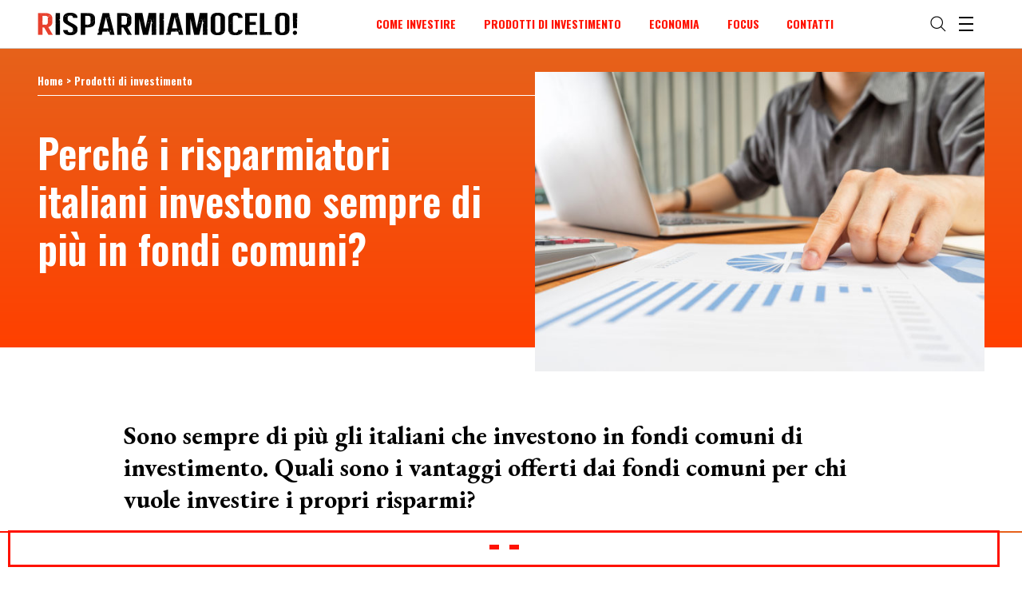

--- FILE ---
content_type: text/html; charset=UTF-8
request_url: https://www.risparmiamocelo.it/perche-i-risparmiatori-italiani-investono-sempre-di-piu-in-fondi-comuni-2/?utm_source=Linkiesta&utm_campaign=Linkiesta&utm_medium=link&utm_content=fondicomuni
body_size: 16676
content:
<!DOCTYPE html>
<!--[if IE 7]>
<html class="ie ie7" lang="it-IT">
<![endif]-->
<!--[if IE 8]>
<html class="ie ie8" lang="it-IT">
<![endif]-->
<!--[if !(IE 7) | !(IE 8)  ]><!-->
<html lang="it-IT">
<!--<![endif]-->
<head>
<meta charset="UTF-8" />
<meta name="viewport" content="width=device-width, initial-scale=1">
<meta name="theme-color" content="#FF1200">
<meta name="msapplication-navbutton-color" content="#FF1200">
<meta name="apple-mobile-web-app-status-bar-style" content="#FF1200">
<title>Perché i risparmiatori italiani investono sempre di più in fondi comuni? &#8226; Risparmiamocelo</title>
<link rel="profile" href="http://gmpg.org/xfn/11">
<link rel="pingback" href="https://www.risparmiamocelo.it/xmlrpc.php" />
<meta name='robots' content='index, follow, max-image-preview:large, max-snippet:-1, max-video-preview:-1' />
	<style>img:is([sizes="auto" i], [sizes^="auto," i]) { contain-intrinsic-size: 3000px 1500px }</style>
	
	<!-- This site is optimized with the Yoast SEO plugin v26.7 - https://yoast.com/wordpress/plugins/seo/ -->
	<meta name="description" content="Sono sempre di più gli italiani che investono in fondi comuni di investimento. Quali sono i vantaggi offerti dai fondi comuni per chi vuole investire i propri risparmi?" />
	<link rel="canonical" href="https://www.risparmiamocelo.it/perche-i-risparmiatori-italiani-investono-sempre-di-piu-in-fondi-comuni-2/" />
	<meta property="og:locale" content="it_IT" />
	<meta property="og:type" content="article" />
	<meta property="og:title" content="Perché i risparmiatori italiani investono sempre di più in fondi comuni? &#8226; Risparmiamocelo" />
	<meta property="og:description" content="Sono sempre di più gli italiani che investono in fondi comuni di investimento. Quali sono i vantaggi offerti dai fondi comuni per chi vuole investire i propri risparmi?" />
	<meta property="og:url" content="https://www.risparmiamocelo.it/perche-i-risparmiatori-italiani-investono-sempre-di-piu-in-fondi-comuni-2/" />
	<meta property="og:site_name" content="Risparmiamocelo" />
	<meta property="article:publisher" content="https://www.facebook.com/Risparmiamocelo" />
	<meta property="article:published_time" content="2019-01-07T09:08:24+00:00" />
	<meta property="article:modified_time" content="2019-01-09T08:36:42+00:00" />
	<meta property="og:image" content="https://www.risparmiamocelo.it/risparmiamocelo-uploads/2019/01/mutual-fund.jpg" />
	<meta property="og:image:width" content="1600" />
	<meta property="og:image:height" content="1068" />
	<meta property="og:image:type" content="image/jpeg" />
	<meta name="author" content="Alessandro Leozappa" />
	<meta name="twitter:card" content="summary_large_image" />
	<meta name="twitter:creator" content="@Risparmiamocelo" />
	<meta name="twitter:site" content="@Risparmiamocelo" />
	<meta name="twitter:label1" content="Scritto da" />
	<meta name="twitter:data1" content="Alessandro Leozappa" />
	<script type="application/ld+json" class="yoast-schema-graph">{"@context":"https://schema.org","@graph":[{"@type":"Article","@id":"https://www.risparmiamocelo.it/perche-i-risparmiatori-italiani-investono-sempre-di-piu-in-fondi-comuni-2/#article","isPartOf":{"@id":"https://www.risparmiamocelo.it/perche-i-risparmiatori-italiani-investono-sempre-di-piu-in-fondi-comuni-2/"},"author":{"name":"Alessandro Leozappa","@id":"https://www.risparmiamocelo.it/#/schema/person/c44b14bca09c247f3e47604a9d7a8075"},"headline":"Perché i risparmiatori italiani investono sempre di più in fondi comuni?","datePublished":"2019-01-07T09:08:24+00:00","dateModified":"2019-01-09T08:36:42+00:00","mainEntityOfPage":{"@id":"https://www.risparmiamocelo.it/perche-i-risparmiatori-italiani-investono-sempre-di-piu-in-fondi-comuni-2/"},"wordCount":11,"commentCount":0,"image":{"@id":"https://www.risparmiamocelo.it/perche-i-risparmiatori-italiani-investono-sempre-di-piu-in-fondi-comuni-2/#primaryimage"},"thumbnailUrl":"https://www.risparmiamocelo.it/risparmiamocelo-uploads/2019/01/mutual-fund.jpg","keywords":["fondi comuni di investimento"],"articleSection":["Prodotti di investimento"],"inLanguage":"it-IT","potentialAction":[{"@type":"CommentAction","name":"Comment","target":["https://www.risparmiamocelo.it/perche-i-risparmiatori-italiani-investono-sempre-di-piu-in-fondi-comuni-2/#respond"]}]},{"@type":"WebPage","@id":"https://www.risparmiamocelo.it/perche-i-risparmiatori-italiani-investono-sempre-di-piu-in-fondi-comuni-2/","url":"https://www.risparmiamocelo.it/perche-i-risparmiatori-italiani-investono-sempre-di-piu-in-fondi-comuni-2/","name":"Perché i risparmiatori italiani investono sempre di più in fondi comuni? &#8226; Risparmiamocelo","isPartOf":{"@id":"https://www.risparmiamocelo.it/#website"},"primaryImageOfPage":{"@id":"https://www.risparmiamocelo.it/perche-i-risparmiatori-italiani-investono-sempre-di-piu-in-fondi-comuni-2/#primaryimage"},"image":{"@id":"https://www.risparmiamocelo.it/perche-i-risparmiatori-italiani-investono-sempre-di-piu-in-fondi-comuni-2/#primaryimage"},"thumbnailUrl":"https://www.risparmiamocelo.it/risparmiamocelo-uploads/2019/01/mutual-fund.jpg","datePublished":"2019-01-07T09:08:24+00:00","dateModified":"2019-01-09T08:36:42+00:00","author":{"@id":"https://www.risparmiamocelo.it/#/schema/person/c44b14bca09c247f3e47604a9d7a8075"},"description":"Sono sempre di più gli italiani che investono in fondi comuni di investimento. Quali sono i vantaggi offerti dai fondi comuni per chi vuole investire i propri risparmi?","breadcrumb":{"@id":"https://www.risparmiamocelo.it/perche-i-risparmiatori-italiani-investono-sempre-di-piu-in-fondi-comuni-2/#breadcrumb"},"inLanguage":"it-IT","potentialAction":[{"@type":"ReadAction","target":["https://www.risparmiamocelo.it/perche-i-risparmiatori-italiani-investono-sempre-di-piu-in-fondi-comuni-2/"]}]},{"@type":"ImageObject","inLanguage":"it-IT","@id":"https://www.risparmiamocelo.it/perche-i-risparmiatori-italiani-investono-sempre-di-piu-in-fondi-comuni-2/#primaryimage","url":"https://www.risparmiamocelo.it/risparmiamocelo-uploads/2019/01/mutual-fund.jpg","contentUrl":"https://www.risparmiamocelo.it/risparmiamocelo-uploads/2019/01/mutual-fund.jpg","width":1600,"height":1068,"caption":"businessman analyzing investment charts Accounting and Business concept soft focus vintage tone"},{"@type":"BreadcrumbList","@id":"https://www.risparmiamocelo.it/perche-i-risparmiatori-italiani-investono-sempre-di-piu-in-fondi-comuni-2/#breadcrumb","itemListElement":[{"@type":"ListItem","position":1,"name":"Home","item":"https://www.risparmiamocelo.it/"},{"@type":"ListItem","position":2,"name":"Perché i risparmiatori italiani investono sempre di più in fondi comuni?"}]},{"@type":"WebSite","@id":"https://www.risparmiamocelo.it/#website","url":"https://www.risparmiamocelo.it/","name":"Risparmiamocelo","description":"il Blog per chi vuole difendere i propri risparmi","potentialAction":[{"@type":"SearchAction","target":{"@type":"EntryPoint","urlTemplate":"https://www.risparmiamocelo.it/?s={search_term_string}"},"query-input":{"@type":"PropertyValueSpecification","valueRequired":true,"valueName":"search_term_string"}}],"inLanguage":"it-IT"},{"@type":"Person","@id":"https://www.risparmiamocelo.it/#/schema/person/c44b14bca09c247f3e47604a9d7a8075","name":"Alessandro Leozappa","image":{"@type":"ImageObject","inLanguage":"it-IT","@id":"https://www.risparmiamocelo.it/#/schema/person/image/","url":"https://secure.gravatar.com/avatar/ab9b3c078b8c7f5ee131f1e695fa3c141256b08e3d5c59058b47efb119cde469?s=96&d=mm&r=g","contentUrl":"https://secure.gravatar.com/avatar/ab9b3c078b8c7f5ee131f1e695fa3c141256b08e3d5c59058b47efb119cde469?s=96&d=mm&r=g","caption":"Alessandro Leozappa"},"sameAs":["http://wwww.alessandroleozappa.it"],"url":"https://www.risparmiamocelo.it/author/aleozappa/"}]}</script>
	<!-- / Yoast SEO plugin. -->


<link rel='dns-prefetch' href='//ajax.googleapis.com' />
<link rel='dns-prefetch' href='//cdnjs.cloudflare.com' />
<link rel='dns-prefetch' href='//cdn.paperplanefactory.com' />
<link rel='dns-prefetch' href='//www.googletagmanager.com' />
<link rel='dns-prefetch' href='//fonts.googleapis.com' />
<link rel='dns-prefetch' href='//use.fontawesome.com' />
<style id='classic-theme-styles-inline-css' type='text/css'>
/*! This file is auto-generated */
.wp-block-button__link{color:#fff;background-color:#32373c;border-radius:9999px;box-shadow:none;text-decoration:none;padding:calc(.667em + 2px) calc(1.333em + 2px);font-size:1.125em}.wp-block-file__button{background:#32373c;color:#fff;text-decoration:none}
</style>
<style id='global-styles-inline-css' type='text/css'>
:root{--wp--preset--aspect-ratio--square: 1;--wp--preset--aspect-ratio--4-3: 4/3;--wp--preset--aspect-ratio--3-4: 3/4;--wp--preset--aspect-ratio--3-2: 3/2;--wp--preset--aspect-ratio--2-3: 2/3;--wp--preset--aspect-ratio--16-9: 16/9;--wp--preset--aspect-ratio--9-16: 9/16;--wp--preset--color--black: #000000;--wp--preset--color--cyan-bluish-gray: #abb8c3;--wp--preset--color--white: #ffffff;--wp--preset--color--pale-pink: #f78da7;--wp--preset--color--vivid-red: #cf2e2e;--wp--preset--color--luminous-vivid-orange: #ff6900;--wp--preset--color--luminous-vivid-amber: #fcb900;--wp--preset--color--light-green-cyan: #7bdcb5;--wp--preset--color--vivid-green-cyan: #00d084;--wp--preset--color--pale-cyan-blue: #8ed1fc;--wp--preset--color--vivid-cyan-blue: #0693e3;--wp--preset--color--vivid-purple: #9b51e0;--wp--preset--gradient--vivid-cyan-blue-to-vivid-purple: linear-gradient(135deg,rgba(6,147,227,1) 0%,rgb(155,81,224) 100%);--wp--preset--gradient--light-green-cyan-to-vivid-green-cyan: linear-gradient(135deg,rgb(122,220,180) 0%,rgb(0,208,130) 100%);--wp--preset--gradient--luminous-vivid-amber-to-luminous-vivid-orange: linear-gradient(135deg,rgba(252,185,0,1) 0%,rgba(255,105,0,1) 100%);--wp--preset--gradient--luminous-vivid-orange-to-vivid-red: linear-gradient(135deg,rgba(255,105,0,1) 0%,rgb(207,46,46) 100%);--wp--preset--gradient--very-light-gray-to-cyan-bluish-gray: linear-gradient(135deg,rgb(238,238,238) 0%,rgb(169,184,195) 100%);--wp--preset--gradient--cool-to-warm-spectrum: linear-gradient(135deg,rgb(74,234,220) 0%,rgb(151,120,209) 20%,rgb(207,42,186) 40%,rgb(238,44,130) 60%,rgb(251,105,98) 80%,rgb(254,248,76) 100%);--wp--preset--gradient--blush-light-purple: linear-gradient(135deg,rgb(255,206,236) 0%,rgb(152,150,240) 100%);--wp--preset--gradient--blush-bordeaux: linear-gradient(135deg,rgb(254,205,165) 0%,rgb(254,45,45) 50%,rgb(107,0,62) 100%);--wp--preset--gradient--luminous-dusk: linear-gradient(135deg,rgb(255,203,112) 0%,rgb(199,81,192) 50%,rgb(65,88,208) 100%);--wp--preset--gradient--pale-ocean: linear-gradient(135deg,rgb(255,245,203) 0%,rgb(182,227,212) 50%,rgb(51,167,181) 100%);--wp--preset--gradient--electric-grass: linear-gradient(135deg,rgb(202,248,128) 0%,rgb(113,206,126) 100%);--wp--preset--gradient--midnight: linear-gradient(135deg,rgb(2,3,129) 0%,rgb(40,116,252) 100%);--wp--preset--font-size--small: 13px;--wp--preset--font-size--medium: 20px;--wp--preset--font-size--large: 36px;--wp--preset--font-size--x-large: 42px;--wp--preset--spacing--20: 0.44rem;--wp--preset--spacing--30: 0.67rem;--wp--preset--spacing--40: 1rem;--wp--preset--spacing--50: 1.5rem;--wp--preset--spacing--60: 2.25rem;--wp--preset--spacing--70: 3.38rem;--wp--preset--spacing--80: 5.06rem;--wp--preset--shadow--natural: 6px 6px 9px rgba(0, 0, 0, 0.2);--wp--preset--shadow--deep: 12px 12px 50px rgba(0, 0, 0, 0.4);--wp--preset--shadow--sharp: 6px 6px 0px rgba(0, 0, 0, 0.2);--wp--preset--shadow--outlined: 6px 6px 0px -3px rgba(255, 255, 255, 1), 6px 6px rgba(0, 0, 0, 1);--wp--preset--shadow--crisp: 6px 6px 0px rgba(0, 0, 0, 1);}:where(.is-layout-flex){gap: 0.5em;}:where(.is-layout-grid){gap: 0.5em;}body .is-layout-flex{display: flex;}.is-layout-flex{flex-wrap: wrap;align-items: center;}.is-layout-flex > :is(*, div){margin: 0;}body .is-layout-grid{display: grid;}.is-layout-grid > :is(*, div){margin: 0;}:where(.wp-block-columns.is-layout-flex){gap: 2em;}:where(.wp-block-columns.is-layout-grid){gap: 2em;}:where(.wp-block-post-template.is-layout-flex){gap: 1.25em;}:where(.wp-block-post-template.is-layout-grid){gap: 1.25em;}.has-black-color{color: var(--wp--preset--color--black) !important;}.has-cyan-bluish-gray-color{color: var(--wp--preset--color--cyan-bluish-gray) !important;}.has-white-color{color: var(--wp--preset--color--white) !important;}.has-pale-pink-color{color: var(--wp--preset--color--pale-pink) !important;}.has-vivid-red-color{color: var(--wp--preset--color--vivid-red) !important;}.has-luminous-vivid-orange-color{color: var(--wp--preset--color--luminous-vivid-orange) !important;}.has-luminous-vivid-amber-color{color: var(--wp--preset--color--luminous-vivid-amber) !important;}.has-light-green-cyan-color{color: var(--wp--preset--color--light-green-cyan) !important;}.has-vivid-green-cyan-color{color: var(--wp--preset--color--vivid-green-cyan) !important;}.has-pale-cyan-blue-color{color: var(--wp--preset--color--pale-cyan-blue) !important;}.has-vivid-cyan-blue-color{color: var(--wp--preset--color--vivid-cyan-blue) !important;}.has-vivid-purple-color{color: var(--wp--preset--color--vivid-purple) !important;}.has-black-background-color{background-color: var(--wp--preset--color--black) !important;}.has-cyan-bluish-gray-background-color{background-color: var(--wp--preset--color--cyan-bluish-gray) !important;}.has-white-background-color{background-color: var(--wp--preset--color--white) !important;}.has-pale-pink-background-color{background-color: var(--wp--preset--color--pale-pink) !important;}.has-vivid-red-background-color{background-color: var(--wp--preset--color--vivid-red) !important;}.has-luminous-vivid-orange-background-color{background-color: var(--wp--preset--color--luminous-vivid-orange) !important;}.has-luminous-vivid-amber-background-color{background-color: var(--wp--preset--color--luminous-vivid-amber) !important;}.has-light-green-cyan-background-color{background-color: var(--wp--preset--color--light-green-cyan) !important;}.has-vivid-green-cyan-background-color{background-color: var(--wp--preset--color--vivid-green-cyan) !important;}.has-pale-cyan-blue-background-color{background-color: var(--wp--preset--color--pale-cyan-blue) !important;}.has-vivid-cyan-blue-background-color{background-color: var(--wp--preset--color--vivid-cyan-blue) !important;}.has-vivid-purple-background-color{background-color: var(--wp--preset--color--vivid-purple) !important;}.has-black-border-color{border-color: var(--wp--preset--color--black) !important;}.has-cyan-bluish-gray-border-color{border-color: var(--wp--preset--color--cyan-bluish-gray) !important;}.has-white-border-color{border-color: var(--wp--preset--color--white) !important;}.has-pale-pink-border-color{border-color: var(--wp--preset--color--pale-pink) !important;}.has-vivid-red-border-color{border-color: var(--wp--preset--color--vivid-red) !important;}.has-luminous-vivid-orange-border-color{border-color: var(--wp--preset--color--luminous-vivid-orange) !important;}.has-luminous-vivid-amber-border-color{border-color: var(--wp--preset--color--luminous-vivid-amber) !important;}.has-light-green-cyan-border-color{border-color: var(--wp--preset--color--light-green-cyan) !important;}.has-vivid-green-cyan-border-color{border-color: var(--wp--preset--color--vivid-green-cyan) !important;}.has-pale-cyan-blue-border-color{border-color: var(--wp--preset--color--pale-cyan-blue) !important;}.has-vivid-cyan-blue-border-color{border-color: var(--wp--preset--color--vivid-cyan-blue) !important;}.has-vivid-purple-border-color{border-color: var(--wp--preset--color--vivid-purple) !important;}.has-vivid-cyan-blue-to-vivid-purple-gradient-background{background: var(--wp--preset--gradient--vivid-cyan-blue-to-vivid-purple) !important;}.has-light-green-cyan-to-vivid-green-cyan-gradient-background{background: var(--wp--preset--gradient--light-green-cyan-to-vivid-green-cyan) !important;}.has-luminous-vivid-amber-to-luminous-vivid-orange-gradient-background{background: var(--wp--preset--gradient--luminous-vivid-amber-to-luminous-vivid-orange) !important;}.has-luminous-vivid-orange-to-vivid-red-gradient-background{background: var(--wp--preset--gradient--luminous-vivid-orange-to-vivid-red) !important;}.has-very-light-gray-to-cyan-bluish-gray-gradient-background{background: var(--wp--preset--gradient--very-light-gray-to-cyan-bluish-gray) !important;}.has-cool-to-warm-spectrum-gradient-background{background: var(--wp--preset--gradient--cool-to-warm-spectrum) !important;}.has-blush-light-purple-gradient-background{background: var(--wp--preset--gradient--blush-light-purple) !important;}.has-blush-bordeaux-gradient-background{background: var(--wp--preset--gradient--blush-bordeaux) !important;}.has-luminous-dusk-gradient-background{background: var(--wp--preset--gradient--luminous-dusk) !important;}.has-pale-ocean-gradient-background{background: var(--wp--preset--gradient--pale-ocean) !important;}.has-electric-grass-gradient-background{background: var(--wp--preset--gradient--electric-grass) !important;}.has-midnight-gradient-background{background: var(--wp--preset--gradient--midnight) !important;}.has-small-font-size{font-size: var(--wp--preset--font-size--small) !important;}.has-medium-font-size{font-size: var(--wp--preset--font-size--medium) !important;}.has-large-font-size{font-size: var(--wp--preset--font-size--large) !important;}.has-x-large-font-size{font-size: var(--wp--preset--font-size--x-large) !important;}
:where(.wp-block-post-template.is-layout-flex){gap: 1.25em;}:where(.wp-block-post-template.is-layout-grid){gap: 1.25em;}
:where(.wp-block-columns.is-layout-flex){gap: 2em;}:where(.wp-block-columns.is-layout-grid){gap: 2em;}
:root :where(.wp-block-pullquote){font-size: 1.5em;line-height: 1.6;}
</style>
<link rel='stylesheet' id='wp-polls-css' href='https://www.risparmiamocelo.it/wp-content/plugins/wp-polls/polls-css.css?ver=2.77.3' type='text/css' media='all' />
<style id='wp-polls-inline-css' type='text/css'>
.wp-polls .pollbar {
	margin: 1px;
	font-size: 6px;
	line-height: 8px;
	height: 8px;
	background: #d8e1eb;
	border: 1px solid #c8c8c8;
}

</style>
<link rel='stylesheet' id='paperplanepopup-commnon-css' href='https://www.risparmiamocelo.it/wp-content/plugins/paperplane-popup/css/paperplanepopup.min.css?ver=6.8.3' type='text/css' media='all' />
<link rel='stylesheet' id='theme-commnon-css' href='https://www.risparmiamocelo.it/wp-content/themes/risparmiamocelo/style.min.css?ver=1.0.4' type='text/css' media='all' />
<link rel='stylesheet' id='theme-font-css' href='https://fonts.googleapis.com/css?family=EB+Garamond%3A400%2C400i%2C700%2C700i%2C800%2C800i%7COswald%3A600%2C700&#038;ver=1.0.4' type='text/css' media='all' />
<link rel='stylesheet' id='theme-font-awesome-css' href='https://use.fontawesome.com/releases/v5.7.2/css/all.css' async='async' type='text/css' media='all' integrity='sha384-fnmOCqbTlWIlj8LyTjo7mOUStjsKC4pOpQbqyi7RrhN7udi9RwhKkMHpvLbHG9Sr' crossorigin='anonymous' async='async' />
<link rel='stylesheet' id='tablepress-responsive-tables-css' href='https://www.risparmiamocelo.it/wp-content/plugins/tablepress-responsive-tables/css/tablepress-responsive.min.css?ver=1.8' type='text/css' media='all' />
<script type="text/javascript" src="https://ajax.googleapis.com/ajax/libs/jquery/3.2.1/jquery.min.js" id="jquery-js"></script>
<script type="text/javascript" src="https://cdnjs.cloudflare.com/ajax/libs/js-cookie/2.2.0/js.cookie.min.js?ver=2.2.0" id="js-cookie-js"></script>
<script type="text/javascript" src="https://cdnjs.cloudflare.com/ajax/libs/vanilla-lazyload/10.4.2/lazyload.min.js?ver=10.4.2" id="vanilla-lazyload-js"></script>

<!-- Snippet del tag Google (gtag.js) aggiunto da Site Kit -->
<!-- Snippet Google Analytics aggiunto da Site Kit -->
<script type="text/javascript" src="https://www.googletagmanager.com/gtag/js?id=GT-WBLVV6QW" id="google_gtagjs-js" async></script>
<script type="text/javascript" id="google_gtagjs-js-after">
/* <![CDATA[ */
window.dataLayer = window.dataLayer || [];function gtag(){dataLayer.push(arguments);}
gtag("set","linker",{"domains":["www.risparmiamocelo.it"]});
gtag("js", new Date());
gtag("set", "developer_id.dZTNiMT", true);
gtag("config", "GT-WBLVV6QW");
 window._googlesitekit = window._googlesitekit || {}; window._googlesitekit.throttledEvents = []; window._googlesitekit.gtagEvent = (name, data) => { var key = JSON.stringify( { name, data } ); if ( !! window._googlesitekit.throttledEvents[ key ] ) { return; } window._googlesitekit.throttledEvents[ key ] = true; setTimeout( () => { delete window._googlesitekit.throttledEvents[ key ]; }, 5 ); gtag( "event", name, { ...data, event_source: "site-kit" } ); }; 
/* ]]> */
</script>
<link rel="https://api.w.org/" href="https://www.risparmiamocelo.it/wp-json/" /><link rel="alternate" title="JSON" type="application/json" href="https://www.risparmiamocelo.it/wp-json/wp/v2/posts/15924" /><link rel='shortlink' href='https://www.risparmiamocelo.it/?p=15924' />
<link rel="alternate" title="oEmbed (JSON)" type="application/json+oembed" href="https://www.risparmiamocelo.it/wp-json/oembed/1.0/embed?url=https%3A%2F%2Fwww.risparmiamocelo.it%2Fperche-i-risparmiatori-italiani-investono-sempre-di-piu-in-fondi-comuni-2%2F" />
<link rel="alternate" title="oEmbed (XML)" type="text/xml+oembed" href="https://www.risparmiamocelo.it/wp-json/oembed/1.0/embed?url=https%3A%2F%2Fwww.risparmiamocelo.it%2Fperche-i-risparmiatori-italiani-investono-sempre-di-piu-in-fondi-comuni-2%2F&#038;format=xml" />
<meta name="generator" content="Site Kit by Google 1.170.0" /><link rel="apple-touch-icon" sizes="57x57" href="https://www.risparmiamocelo.it/wp-content/themes/risparmiamocelo/images/favicons/apple-icon-57x57.png">
<link rel="apple-touch-icon" sizes="60x60" href="https://www.risparmiamocelo.it/wp-content/themes/risparmiamocelo/images/favicons/apple-icon-60x60.png">
<link rel="apple-touch-icon" sizes="72x72" href="https://www.risparmiamocelo.it/wp-content/themes/risparmiamocelo/images/favicons/apple-icon-72x72.png">
<link rel="apple-touch-icon" sizes="76x76" href="https://www.risparmiamocelo.it/wp-content/themes/risparmiamocelo/images/favicons/apple-icon-76x76.png">
<link rel="apple-touch-icon" sizes="114x114" href="https://www.risparmiamocelo.it/wp-content/themes/risparmiamocelo/images/favicons/apple-icon-114x114.png">
<link rel="apple-touch-icon" sizes="120x120" href="https://www.risparmiamocelo.it/wp-content/themes/risparmiamocelo/images/favicons/apple-icon-120x120.png">
<link rel="apple-touch-icon" sizes="144x144" href="https://www.risparmiamocelo.it/wp-content/themes/risparmiamocelo/images/favicons/apple-icon-144x144.png">
<link rel="apple-touch-icon" sizes="152x152" href="https://www.risparmiamocelo.it/wp-content/themes/risparmiamocelo/images/favicons/apple-icon-152x152.png">
<link rel="apple-touch-icon" sizes="180x180" href="https://www.risparmiamocelo.it/wp-content/themes/risparmiamocelo/images/favicons/apple-icon-180x180.png">
<link rel="icon" type="image/png" sizes="192x192"  href="https://www.risparmiamocelo.it/wp-content/themes/risparmiamocelo/images/favicons/android-icon-192x192.png">
<link rel="icon" type="image/png" sizes="32x32" href="https://www.risparmiamocelo.it/wp-content/themes/risparmiamocelo/images/favicons/favicon-32x32.png">
<link rel="icon" type="image/png" sizes="96x96" href="https://www.risparmiamocelo.it/wp-content/themes/risparmiamocelo/images/favicons/favicon-96x96.png">
<link rel="icon" type="image/png" sizes="16x16" href="https://www.risparmiamocelo.it/wp-content/themes/risparmiamocelo/images/favicons/favicon-16x16.png">
<link rel="manifest" href="https://www.risparmiamocelo.it/wp-content/themes/risparmiamocelo/images/favicons/manifest.json">
<meta name="msapplication-TileColor" content="#ffffff">
<meta name="msapplication-TileImage" content="https://www.risparmiamocelo.it/wp-content/themes/risparmiamocelo/images/favicons/ms-icon-144x144.png">
</head>

<body>

  <div id="preheader"></div>
  <div id="header" class="bg-6">
  <div class="wrapper">
    <div class="wrapper-padded">
      <div class="wrapper-padded-more">
        <div id="header-structure">
          <div class="logo">
            <a href="https://www.risparmiamocelo.it" rel="bookmark" title="homepage - Risparmiamocelo">
              <img src="https://www.risparmiamocelo.it/wp-content/themes/risparmiamocelo/images/risparmiamocelo-logo.png" alt="homepage - Risparmiamocelo" />
            </a>
          </div>
          <div class="menu allupper cta-1 color-7-area">
            <ul>
              <div class="menu-header-desktop-container"><ul id="menu-header-desktop" class="foot-menu"><li id="menu-item-12640" class="menu-item menu-item-type-taxonomy menu-item-object-category menu-item-12640"><a href="https://www.risparmiamocelo.it/come-investire/">Come Investire</a></li>
<li id="menu-item-12639" class="menu-item menu-item-type-taxonomy menu-item-object-category current-post-ancestor current-menu-parent current-post-parent menu-item-12639"><a href="https://www.risparmiamocelo.it/prodotti-di-investimento/">Prodotti di investimento</a></li>
<li id="menu-item-12641" class="menu-item menu-item-type-taxonomy menu-item-object-category menu-item-12641"><a href="https://www.risparmiamocelo.it/economia-e-mercati-finanziari/">Economia</a></li>
<li id="menu-item-338" class="menu-item menu-item-type-post_type menu-item-object-page menu-item-338"><a href="https://www.risparmiamocelo.it/archivio-focus/">Focus</a></li>
<li id="menu-item-12730" class="menu-item menu-item-type-post_type menu-item-object-page menu-item-12730"><a href="https://www.risparmiamocelo.it/contatti/">Contatti</a></li>
</ul></div>            </ul>
          </div>
          <div class="hamburger">
            <ul>
              <li>
                <span class="search-open ham-activator-search"></span>
              </li>
              <li>
                <div class="nav-icon3 ham-activator-overlay" title="Apri / chiudi menu">
                  <span></span>
                  <span></span>
                  <span></span>
                  <span></span>
                </div>
              </li>
            </ul>
          </div>
        </div>
      </div>
    </div>
  </div>
</div>


  <div id="head-overlay" class="bg-6">
    <div class="wrapper">
      <div class="wrapper-padded">
        <div class="wrapper-padded-more">
          <div id="header-structure">
            <div class="logo">
              <a href="https://www.risparmiamocelo.it" rel="bookmark" title="homepage - Risparmiamocelo">
                <img src="https://www.risparmiamocelo.it/wp-content/themes/risparmiamocelo/images/risparmiamocelo-logo.png" alt="homepage - Risparmiamocelo" />
              </a>
            </div>
            <div class="menu allupper cta-1 color-7-area">
            </div>
            <div class="hamburger">
              <ul>
                <li>
                  <div class="nav-icon3 ham-activator-overlay" title="Apri / chiudi menu">
                    <span></span>
                    <span></span>
                    <span></span>
                    <span></span>
                  </div>
                </li>
              </ul>
            </div>
          </div>
        </div>
      </div>
    </div>

    <div class="scroll-opportunity">
      <div class="wrapper">
        <div class="wrapper-padded">
          <div class="wrapper-padded-more">
            <div class="wrapper-padded-more-970">
              <div class="flex-hold flex-hold-3 spacer-top-0 txt-7">
                <div class="flex-hold-child color-7-area">
                  <ul class="footer-block-menu footer-block-menu-spaced as-h2">
                    <div class="menu-header-footer-colonna-1-container"><ul id="menu-header-footer-colonna-1" class="foot-menu"><li id="menu-item-12626" class="menu-item menu-item-type-taxonomy menu-item-object-category current-post-ancestor current-menu-parent current-post-parent menu-item-12626"><a href="https://www.risparmiamocelo.it/prodotti-di-investimento/">Prodotti di investimento</a></li>
<li id="menu-item-15003" class="menu-item menu-item-type-taxonomy menu-item-object-category menu-item-15003"><a href="https://www.risparmiamocelo.it/come-investire/">Come Investire</a></li>
<li id="menu-item-15004" class="menu-item menu-item-type-taxonomy menu-item-object-category menu-item-15004"><a href="https://www.risparmiamocelo.it/economia-e-mercati-finanziari/">Economia e mercati finanziari</a></li>
</ul></div>                  </ul>
                </div>
                <div class="flex-hold-child color-7-area">
                  <ul class="footer-block-menu footer-block-menu-spaced as-h3">
                    <div class="menu-header-footer-colonna-2-container"><ul id="menu-header-footer-colonna-2" class="foot-menu"><li id="menu-item-15007" class="menu-item menu-item-type-post_type menu-item-object-page menu-item-15007"><a href="https://www.risparmiamocelo.it/archivio-focus/">Focus</a></li>
<li id="menu-item-15006" class="menu-item menu-item-type-custom menu-item-object-custom menu-item-15006"><a href="/tag/piani-individuali-di-risparmio-pir/">Piani Individuali di Risparmio (PIR)</a></li>
<li id="menu-item-15029" class="menu-item menu-item-type-custom menu-item-object-custom menu-item-15029"><a href="/tag/come-investire-piccole-somme/">Come investire piccole somme</a></li>
</ul></div>                  </ul>
                </div>
                <div class="flex-hold-child txt-1">
                  <ul class="footer-block-menu footer-block-menu-spaced as-h3 color-1-area">
                    <div class="menu-header-colonna-3-container"><ul id="menu-header-colonna-3" class="foot-menu"><li id="menu-item-426" class="menu-item menu-item-type-post_type menu-item-object-page menu-item-426"><a href="https://www.risparmiamocelo.it/chi-siamo/">Chi siamo</a></li>
</ul></div>                  </ul>
                  <h3>Rimani sempre aggiornato</h3>
                  <p>Per te, ogni due settimane, una selezione dei migliori articoli del blog.</p>
                  <div class="txt-1">
                    <small><a href="https://www.risparmiamocelo.it/contatti/privacy-policy/">Informativa</a> ai sensi dell'articolo 13 del D.lgs. 196/03</small>
                  </div>
                  <iframe class="lazy" frameborder="0" height="180px" scrolling="no" data-src="https://www.acomea.it/signin/newsletter-risparmiamocelo/" width="100%"></iframe>
                  <!--
                  <form id="nl-box-header">
                    <h3 class="txt-7">Rimani sempre aggiornato</h3>
                    <input type="email" placeholder="Scrivi la tua mail" />
                    <div>
                      <small><a href="#" class="underlined">Informativa</a> ai sensi dell'articolo 13 del D.lgs. 196/03</small>
                    </div>
                    <input type="submit" value="iscriviti" />
                  </form>
                  -->
                </div>
              </div>
              </div>
            </div>
          </div>
        </div>
      </div>

    <div id="header-overlay-footer">
      <div class="wrapper">
        <div class="wrapper-padded">
          <div class="wrapper-padded-more">
            <div class="wrapper-padded-more-970 inside-header-overlay-footer">

              <div class="flex-hold flex-hold-2">
                <div class="flex-hold-child">
                  <div class="flex-padder-left">
                    <h3>Seguici</h3>
                    <ul class="footer-inline-socials color-7-area">
                                              <li>
                          <a href="https://www.facebook.com/Risparmiamocelo" target="_blank">
                            <i class="fab fa-facebook-square"></i>                          </a>
                        </li>
                                              <li>
                          <a href="https://twitter.com/Risparmiamocelo" target="_blank">
                            <i class="fab fa-twitter"></i>                          </a>
                        </li>
                                          </ul>
                  </div>
                </div>
                <div class="flex-hold-child alignright bg-6">
                  <ul class="footer-partners">
                    <li>
                      <a href="#" target="_blank">
                        <img src="https://www.risparmiamocelo.it/wp-content/themes/risparmiamocelo/images/social/a-come-a.png" />
                      </a>
                    </li>
                  </ul>
                </div>
              </div>
            </div>
          </div>
        </div>
      </div>
    </div>
  </div>

  <div id="head-search" class="bg-5">
    <div class="wrapper">
      <div class="wrapper-padded">
        <div class="wrapper-padded-more">
          <div id="header-structure">
            <div class="search-block">
              <form action="https://www.risparmiamocelo.it/" method="get" class="search-hold">
              <input name="s" type="text" id="searchtype" placeholder="Cerca" />
              <input type="submit" value="" />
            </form>
            </div>
            <div class="hamburger hamburger-search">
              <ul>
                <li>
                  <div class="nav-icon3 ham-activator-search" title="Apri / chiudi menu">
                    <span></span>
                    <span></span>
                    <span></span>
                    <span></span>
                  </div>
                </li>
              </ul>
            </div>

          </div>
        </div>
      </div>
    </div>
  </div>
<div id="header-mobile" class="bg-6">
  <div class="wrapper">
    <div class="wrapper-padded">
      <div class="wrapper-padded-more">
        <div id="header-structure">
          <div class="logo">
            <a href="https://www.risparmiamocelo.it" rel="bookmark" title="homepage - Risparmiamocelo">
              <img src="https://www.risparmiamocelo.it/wp-content/themes/risparmiamocelo/images/risparmiamocelo-logo.png" alt="homepage - Risparmiamocelo" />
            </a>
          </div>
          <div class="hamburger">
            <ul>
              <li>
                <div class="nav-icon3 ham-activator-overlay-mobile" title="Apri / chiudi menu">
                  <span></span>
                  <span></span>
                  <span></span>
                  <span></span>
                </div>
              </li>
            </ul>
          </div>
        </div>
      </div>
    </div>
  </div>
</div>


<div id="head-overlay-mobile" class="bg-6">
  <div class="scroll-opportunity">
    <div class="wrapper">
      <div class="wrapper-padded">
        <div class="wrapper-padded-more">
          <div class="padder">
            <ul class="footer-block-menu as-h2 color-7-area">
              <div class="menu-header-footer-colonna-1-container"><ul id="menu-header-footer-colonna-3" class="foot-menu"><li class="menu-item menu-item-type-taxonomy menu-item-object-category current-post-ancestor current-menu-parent current-post-parent menu-item-12626"><a href="https://www.risparmiamocelo.it/prodotti-di-investimento/">Prodotti di investimento</a></li>
<li class="menu-item menu-item-type-taxonomy menu-item-object-category menu-item-15003"><a href="https://www.risparmiamocelo.it/come-investire/">Come Investire</a></li>
<li class="menu-item menu-item-type-taxonomy menu-item-object-category menu-item-15004"><a href="https://www.risparmiamocelo.it/economia-e-mercati-finanziari/">Economia e mercati finanziari</a></li>
</ul></div>            </ul>
            <ul class="footer-block-menu as-h3 color-7-area">
              <div class="menu-header-footer-colonna-2-container"><ul id="menu-header-footer-colonna-4" class="foot-menu"><li class="menu-item menu-item-type-post_type menu-item-object-page menu-item-15007"><a href="https://www.risparmiamocelo.it/archivio-focus/">Focus</a></li>
<li class="menu-item menu-item-type-custom menu-item-object-custom menu-item-15006"><a href="/tag/piani-individuali-di-risparmio-pir/">Piani Individuali di Risparmio (PIR)</a></li>
<li class="menu-item menu-item-type-custom menu-item-object-custom menu-item-15029"><a href="/tag/come-investire-piccole-somme/">Come investire piccole somme</a></li>
</ul></div>            </ul>
            <div class="search-block">
              <form action="https://www.risparmiamocelo.it/" method="get" class="search-hold">
                <input name="s" type="text" id="searchtype" placeholder="Cerca" />
                <input type="submit" value="" />
              </form>
              <div class="clearer"></div>
            </div>
            <ul class="footer-block-menu footer-block-menu-noline as-h3 color-1-area">
              <div class="menu-footer-pages-container"><ul id="menu-footer-pages" class="foot-menu"><li id="menu-item-327" class="menu-item menu-item-type-post_type menu-item-object-page menu-item-327"><a href="https://www.risparmiamocelo.it/chi-siamo/">Chi siamo</a></li>
<li id="menu-item-326" class="menu-item menu-item-type-post_type menu-item-object-page menu-item-326"><a href="https://www.risparmiamocelo.it/contatti/">Contatti</a></li>
</ul></div>            </ul>
            <ul class="footer-inline-menu-variant as-h3 color-1-area block-spacer-top-1">
              <li class="full-width-li">
                <h3 class="txt-7"><a href="/archivio/">Archivio</a></h3>
              </li>
              	<li><a href='https://www.risparmiamocelo.it/2020/'>2020</a></li>
	<li><a href='https://www.risparmiamocelo.it/2019/'>2019</a></li>
	<li><a href='https://www.risparmiamocelo.it/2018/'>2018</a></li>
	<li><a href='https://www.risparmiamocelo.it/2017/'>2017</a></li>
	<li><a href='https://www.risparmiamocelo.it/2016/'>2016</a></li>
	<li><a href='https://www.risparmiamocelo.it/2015/'>2015</a></li>
	<li><a href='https://www.risparmiamocelo.it/2014/'>2014</a></li>
	<li><a href='https://www.risparmiamocelo.it/2013/'>2013</a></li>
            </ul>
            <ul class="footer-block-menu">
              <div class="flex-hold flex-hold-2">
  <div class="flex-hold-child">
    <div class="flex-padder-left txt-7 color-1 underlined">
      <h2>Rimani sempre aggiornato</h2>
      <p>Per te, ogni due settimane, una selezione dei migliori articoli del blog.</p>
      <div class="txt-1">
        <small><a href="https://www.risparmiamocelo.it/contatti/privacy-policy/">Informativa</a> ai sensi dell'articolo 13 del D.lgs. 196/03</small>
      </div>
    </div>
  </div>
  <div class="flex-hold-child">
    <iframe class="lazy" frameborder="0" height="180px" scrolling="no" data-src="https://www.acomea.it/signin/newsletter-risparmiamocelo/" width="100%"></iframe>
  </div>
</div>
            </ul>
            <h3>Seguici</h3>
            <ul class="footer-inline-socials color-7-area">
                              <li>
                  <a href="https://www.facebook.com/Risparmiamocelo" target="_blank">
                    <i class="fab fa-facebook-square"></i>                  </a>
                </li>
                              <li>
                  <a href="https://twitter.com/Risparmiamocelo" target="_blank">
                    <i class="fab fa-twitter"></i>                  </a>
                </li>
                          </ul>
          </div>

        </div>
      </div>
    </div>
  </div>
</div>

	<script type="application/ld+json">
	{
		"@context": "http://schema.org",
		"@type": "NewsArticle",
		"mainEntityOfPage": {
			"@type": "WebPage",
			"@id": "https://google.com/article"
		},
		"headline": "Perché i risparmiatori italiani investono sempre di più in fondi comuni?",
		"image": [
			"https://www.risparmiamocelo.it/risparmiamocelo-uploads/2019/01/mutual-fund.jpg"
		 ],
		"datePublished": "2019-01-07",
		"dateModified": "2019-01-07",
		"author": {
			"@type": "Person",
			"name": "Alessandro Leozappa"
		},
		 "publisher": {
			"@type": "Organization",
			"name": "Risparmiamocelo!",
			"logo": {
				"@type": "ImageObject",
				"url": "https://www.risparmiamocelo.it/wp-content/themes/risparmiamocelo/images/risparmiamocelo-logo.png"
			}
		},
		"description": "Sono sempre di più gli italiani che investono in fondi comuni di investimento. Quali sono i vantaggi offerti dai fondi comuni per chi vuole investire i propri risparmi?  "
	}
	</script>

	<div id="progress"></div>
		<div id="article-height">
		<div class="wrapper txt-6 block-spacer-bottom-2">
  <div class="box-gradient-1 focuslist-imagetrick-before"></div>
  <div class="wrapper-padded">
    <div class="wrapper-padded-more border-bottom-color-6 color-6-area">
      <div class="spacer-top-1">
  <h6>
    <a href="/">Home</a> >
    <span class="category-list">
      
      <a href="https://www.risparmiamocelo.it/prodotti-di-investimento/">Prodotti di investimento</a>    </span>



  </h6>
</div>
    </div>
    <div class="wrapper-padded-more">
      <div class="flex-hold flex-hold-2">
        <div class="flex-hold-child">
          <div class="flex-padder-left flex-padder-top-1 flex-padder-bottom-0-mobile focuslist-imagetrick-title-mobile">
            <h1 class="txt-6">Perché i risparmiatori italiani investono sempre di più in fondi comuni?</h1>
          </div>
        </div>

        <div class="flex-hold-child">
          <div class="flex-padder-right">
            <div class="focuslist-imagetrick">
               <div class="no-the-100">
   <picture>
      <source media="(max-width: 1023px)" data-srcset="https://www.risparmiamocelo.it/risparmiamocelo-uploads/2019/01/mutual-fund-480x320.jpg">
      <source media="(min-width: 1024px)" data-srcset="https://www.risparmiamocelo.it/risparmiamocelo-uploads/2019/01/mutual-fund-657x438.jpg">
      <img data-src="https://www.risparmiamocelo.it/risparmiamocelo-uploads/2019/01/mutual-fund-480x320.jpg" title="mutual fund" alt=""  class="lazy" />
    </picture>
 </div>
            </div>
          </div>
        </div>
      </div>
    </div>
  </div>
</div>




<div class="wrapper">
  <div class="wrapper-padded">
    <div class="wrapper-padded-more">
      <div class="wrapper-padded-more-970">
        <div class="block-spacer-bottom-1">
          <h2 class="txt-1 h2-citazione">Sono sempre di più gli italiani che investono in fondi comuni di investimento. Quali sono i vantaggi offerti dai fondi comuni per chi vuole investire i propri risparmi?  </h2>
        </div>
        <div class="border-top-color-4 border-bottom-color-4 block-spacer-bottom-1">
          <div class="spacer-top-3 spacer-bottom-3">
            <div class="flex-hold flex-hold-2 verticalize">
              <div class="flex-hold-child">
                <div class="inline-blocked verticalize">
                  <div class="image-rounder-small no-mobile">
                    <a href="https://www.risparmiamocelo.it/author/aleozappa/">
                       <div class="no-the-100">
   <picture>
      <source media="(max-width: 767px)" data-srcset="https://www.risparmiamocelo.it/risparmiamocelo-uploads/2020/06/IMG-20200615-WA0189-64x64.jpg">
      <source media="(max-width: 1024px)" data-srcset="https://www.risparmiamocelo.it/risparmiamocelo-uploads/2020/06/IMG-20200615-WA0189-64x64.jpg">
      <source media="(min-width: 1025px)" data-srcset="https://www.risparmiamocelo.it/risparmiamocelo-uploads/2020/06/IMG-20200615-WA0189-64x64.jpg">
      <img data-src="https://www.risparmiamocelo.it/risparmiamocelo-uploads/2020/06/IMG-20200615-WA0189-64x64.jpg" title="IMG-20200615-WA0189 - Risparmiamocelo" alt=" - Risparmiamocelo"  class="lazy" />
    </picture>
 </div>
                    </a>
                  </div>



                  <span class="as-h5 txt-1"><em>di</em> <a href="https://www.risparmiamocelo.it/author/aleozappa/">Alessandro Leozappa</a> - 7 Gennaio 2019 - <span class="reading-time reading-time-black">3&apos;</span></span>
                </div>
              </div>
              <div class="flex-hold-child alignright">
                <ul class="inline-socials label-before-condividi color-7-area">
                  <li>
  <a href="https://www.facebook.com/sharer/sharer.php?u=https://www.risparmiamocelo.it/perche-i-risparmiatori-italiani-investono-sempre-di-piu-in-fondi-comuni-2/" target="_blank">
    <i class="fab fa-facebook-square"></i>
  </a>
</li>
<li>
  <a href="https://twitter.com/intent/tweet?url=https://www.risparmiamocelo.it/perche-i-risparmiatori-italiani-investono-sempre-di-piu-in-fondi-comuni-2/" target="_blank">
    <i class="fab fa-twitter"></i>
  </a>
</li>
<li>
  <a href="https://www.linkedin.com/shareArticle?url=https://www.risparmiamocelo.it/perche-i-risparmiatori-italiani-investono-sempre-di-piu-in-fondi-comuni-2/&title=Perché i risparmiatori italiani investono sempre di più in fondi comuni?" target="_blank">
    <i class="fab fa-linkedin"></i>
  </a>
</li>
<li class="yes-mobile">
  <a href="whatsapp://send?text=Perché i risparmiatori italiani investono sempre di più in fondi comuni? https://www.risparmiamocelo.it/perche-i-risparmiatori-italiani-investono-sempre-di-piu-in-fondi-comuni-2/">
    <i class="fab fa-whatsapp-square"></i>
  </a>
</li>
<li class="yes-mobile">
  <a href="https://telegram.me/share/url?url=https://www.risparmiamocelo.it/perche-i-risparmiatori-italiani-investono-sempre-di-piu-in-fondi-comuni-2/&text=Perché i risparmiatori italiani investono sempre di più in fondi comuni?">
    <i class="fab fa-telegram"></i>
  </a>
</li>
                </ul>
              </div>
            </div>
          </div>
        </div>
      </div>
    </div>
  </div>

		

		<div class="wrapper">
	<div class="wrapper-padded">
		<div class="wrapper-padded-more">
			<div class="wrapper-padded-more-970 ">
				<div class="wrapper-padded-more-700 block-spacer-bottom-1">
					<div class="content-styled color-7-area">
						<p>I <strong>fondi comuni di investimento</strong> sono degli strumenti finanziari che offrono ai risparmiatori la possibilità di investire i propri risparmi in portafogli efficienti e diversificati. Le attività finanziarie impiegate in fondi comuni di investimento costituiscono infatti una parte rilevante della ricchezza finanziaria delle famiglie italiane. Stando alle statistiche di Assogestioni, nel 2017, <strong>7,2 milioni gli italiani detenevano quote in fondi comuni di investimento</strong> di diritto italiano con un patrimonio medio di 31,442 euro.</p>
<p>Negli ultimi cinque anni, il numero di risparmiatori che sottoscrivono fondi comuni è<strong> in crescita del 40%</strong>. Se diamo uno sguardo a come si comportano i risparmiatori negli altri paesi, gli italiani figurano ai primi posti per percentuale di ricchezza finanziaria detenuta in fondi. Infatti, i fondi comuni di investimento rappresentano il 12,2% del totale della ricchezza finanziaria posseduta dai risparmiatori italiani. Una quota più alta si registra solo in Spagna (14,7%), Belgio (15,6%) e Canada (19,7%).</p>
					</div>
				</div>
			</div>
		</div>
	</div>
</div><div class="wrapper">
	<div class="wrapper-padded">
		<div class="wrapper-padded-more">
			<div class="wrapper-padded-more-970 block-spacer-bottom-1">
									<div class="content-styled">
						<iframe class="lazy" data-src="https://data.oecd.org/pinboard/4qH8" width="100%"
							height="650" frameborder="0" scrolling="auto"></iframe>
					</div>
							</div>
		</div>
	</div>
</div><div class="wrapper">
	<div class="wrapper-padded">
		<div class="wrapper-padded-more">
			<div class="wrapper-padded-more-970 ">
				<div class="wrapper-padded-more-700 block-spacer-bottom-1">
					<div class="content-styled color-7-area">
						<h3>Quali sono i vantaggi dei fondi comuni di investimento?</h3>
<p>Per il piccolo risparmiatore, l’investimento in un fondo comune potrebbe essere la soluzione ideale per tutta una serie di vantaggi offerti da questi strumenti.</p>
<h4>Accessibilità</h4>
<p>I fondi comuni di investimento non richiedono cifre elevate per iniziare ad investire. Oggi è possibile investire in fondi tramite un’<a href="https://5gimme5.acomea.it/g5/?utm_source=risparmiamocelo&amp;utm_medium=link&amp;utm_content=fondicomuni&amp;utm_campaign=gimme5_corporate"><strong>app</strong> </a>anche a partire da <strong>5 euro alla volta</strong>.</p>
<h4>Regolamentazione e sicurezza</h4>
<p>I fondi comuni di investimento di diritto italiano sono sottoposti a un sistema di controllo e vigilanza da parte della Consob e della Banca d&#8217;Italia. I risparmi investiti in <strong>fondi comuni sono separati dal patrimonio della casa di gestione</strong>: se quest’ultima dovesse fallire, il patrimonio del fondo non è aggredibile dai creditori.</p>
<h4>Modalità di sottoscrizione</h4>
<p>I fondi comuni possono essere sottoscrittori nei modi più adatti alle esigenze del risparmiatore: direttamente in <strong>banca</strong> o attraverso i consulenti finanziari, sfruttando il servizio consulenza, oppure direttamente online senza consulenza.</p>
<h4>Convenienza</h4>
<p>I fondi comuni costano mediamente molto meno rispetto ad altri strumenti finanziari, come polizze vita e fondi pensione, per non parlare del deposito titoli. Anche tra i fondi comuni i <strong>costi</strong> possono variare parecchio. Ti consigliamo sempre di dare un occhio al documento informativo (<strong>KID</strong>) dei fondi alla voce “TER”, parametro che ingloba tutti i costi di gestione e distribuzione del fondo escluse le performance fees.</p>
<h4>Professionalità ed efficienza</h4>
<p>I fondi comuni sono gestiti ogni giorno da <strong>professionisti del risparmio</strong> che monitorano costantemente i mercati, andando alla ricerca delle migliori opportunità e adottando una efficiente diversificazione del portafoglio. Non mettere tutte le uova nello stesso paniere è infatti la prima regola da seguire quando si sceglie di investire i propri risparmi. Con i fondi comuni rinunci agli errori del fai-da-te, spesso dettati dall’emotività e errori comportamentali tipici dei piccoli risparmiatori.</p>
					</div>
				</div>
			</div>
		</div>
	</div>
</div>	</div>


	
	<div class="wrapper">
		<div class="wrapper-padded">
			<div class="wrapper-padded-more">
				<div class="wrapper-padded-more-970">
					<div class="border-top-color-4 border-bottom-color-4 block-spacer-bottom-1">
						<div class="spacer-top-3 spacer-bottom-3">
							<div class="flex-hold flex-hold-2 verticalize">
								<div class="flex-hold-child">
									<ul class="inline-tags as-h6">
										<li><a href=https://www.risparmiamocelo.it/tag/fondi-comuni-di-investimento/ title=fondi comuni di investimento>fondi comuni di investimento</a></li>									</ul>
								</div>
								<div class="flex-hold-child alignright">
																	</div>
							</div>
						</div>
					</div>
				</div>
			</div>
		</div>

	
	<div id="article-useless-height">
		<!-- box newsletter -->
		<div class="wrapper box-gradient-1">
  <div class="wrapper-padded">
    <div class="wrapper-padded-more">
      <div class="wrapper-padded-more-970">
        <div class="spacer spacer-top-0 spacer-bottom-x">
          <div class="flex-hold flex-hold-2">
            <div class="flex-hold-child">
              <div class="flex-padder-left txt-6 color-1 underlined">
                <h2>Rimani sempre aggiornato</h2>
                <p>Per te, ogni due settimane, una selezione dei migliori articoli del blog.</p>
                <small><a href="https://www.risparmiamocelo.it/contatti/privacy-policy/">Informativa</a> ai sensi dell'articolo 13 del D.lgs. 196/03</small>
              </div>
            </div>
            <div class="flex-hold-child">
              <iframe class="lazy" frameborder="0" height="180px" scrolling="no" data-src="https://www.acomea.it/signin/newsletter-risparmiamocelo/" width="100%"></iframe>
            </div>
          </div>
        </div>
      </div>
    </div>
  </div>
</div>

		

			<div class="wrapper bg-5 txt-1 hidden-overflow">
				<div class="swipe-message"></div>
				<div class="wrapper-padded-carousel">
					<div class="wrapper-padded-more">
						<div class="spacer spacer-top-0 spacer-bottom-0">
							<h2>Potrebbe interessarti anche</h2>
							<div class="mobile-carousel-wrapper">
								<div class="mobile-carousel-trick mobile-carousel-trick-mr">
									<div class="fakeflex-hold-3">
																					<div class="fakeflex-hold-child mobile-carousel-element-mr">
												<div class="block-spacer-bottom-2">
  <div class="flex-hold flex-hold-2-quickpost block-spacer-bottom-5">
    <div class="flex-hold-child">
      <a href="https://www.risparmiamocelo.it/pir-un-ponte-a-servizio-delleconomia-reale/">
         <div class="no-the-100">
   <picture>
     <source media="(max-width: 1023px)" data-srcset="https://www.risparmiamocelo.it/risparmiamocelo-uploads/2020/06/bigstock-Economy-Italy-Concept-Finance-363755974-480x320.jpg">
     <source media="(min-width: 1024px)" data-srcset="https://www.risparmiamocelo.it/risparmiamocelo-uploads/2020/06/bigstock-Economy-Italy-Concept-Finance-363755974-140x94.jpg">
     <img data-src="https://www.risparmiamocelo.it/risparmiamocelo-uploads/2020/06/bigstock-Economy-Italy-Concept-Finance-363755974-480x320.jpg" title="Economy Italy Concept Finance Money Is Born In Soil On Plant Wit" alt=""  class="lazy" />
    </picture>
 </div>
      </a>
    </div>
    <div class="flex-hold-child">
      <div class="flex-padder-right-border-bottom-abs-2 border-bottom-color-4"></div>
      <div class="flex-padder-right-2 flex-padder-left flex-padder-top-4-mob">
        <div>
          <span class="as-h6 color-7-area"><span class="category-list"><a href="https://www.risparmiamocelo.it/prodotti-di-investimento/">Prodotti di investimento</a></span></span> <span class="as-h5 txt-1 no-desktop"><em>- di </em><a href="https://www.risparmiamocelo.it/author/pcingari/">Piero Cingari</a></span>
        </div>
        <h3 class="h3-as-h4"><a href="https://www.risparmiamocelo.it/pir-un-ponte-a-servizio-delleconomia-reale/" class="color-1">PIR: un ponte a servizio dell’economia reale</a></h3>
      </div>
    </div>
  </div>
</div>
											</div>
																					<div class="fakeflex-hold-child mobile-carousel-element-mr">
												<div class="block-spacer-bottom-2">
  <div class="flex-hold flex-hold-2-quickpost block-spacer-bottom-5">
    <div class="flex-hold-child">
      <a href="https://www.risparmiamocelo.it/e-davvero-il-momento-di-investire-in-beni-di-rifugio/">
         <div class="no-the-100">
   <picture>
     <source media="(max-width: 1023px)" data-srcset="https://www.risparmiamocelo.it/risparmiamocelo-uploads/2020/02/bigstock-Shiny-Gold-Bullions-Ingot-Stac-234065680-480x320.jpg">
     <source media="(min-width: 1024px)" data-srcset="https://www.risparmiamocelo.it/risparmiamocelo-uploads/2020/02/bigstock-Shiny-Gold-Bullions-Ingot-Stac-234065680-140x94.jpg">
     <img data-src="https://www.risparmiamocelo.it/risparmiamocelo-uploads/2020/02/bigstock-Shiny-Gold-Bullions-Ingot-Stac-234065680-480x320.jpg" title="Shiny Gold Bullions Ingot Stack On America Us Dollar Banknote Mo" alt=""  class="lazy" />
    </picture>
 </div>
      </a>
    </div>
    <div class="flex-hold-child">
      <div class="flex-padder-right-border-bottom-abs-2 border-bottom-color-4"></div>
      <div class="flex-padder-right-2 flex-padder-left flex-padder-top-4-mob">
        <div>
          <span class="as-h6 color-7-area"><span class="category-list"><a href="https://www.risparmiamocelo.it/prodotti-di-investimento/">Prodotti di investimento</a></span></span> <span class="as-h5 txt-1 no-desktop"><em>- di </em><a href="https://www.risparmiamocelo.it/author/pcingari/">Piero Cingari</a></span>
        </div>
        <h3 class="h3-as-h4"><a href="https://www.risparmiamocelo.it/e-davvero-il-momento-di-investire-in-beni-di-rifugio/" class="color-1">È davvero il momento di investire in beni di rifugio?</a></h3>
      </div>
    </div>
  </div>
</div>
											</div>
																					<div class="fakeflex-hold-child mobile-carousel-element-mr">
												<div class="block-spacer-bottom-2">
  <div class="flex-hold flex-hold-2-quickpost block-spacer-bottom-5">
    <div class="flex-hold-child">
      <a href="https://www.risparmiamocelo.it/faang-e-titoli-tecnologici-siamo-di-fronte-ad-una-nuova-bolla-speculativa/">
         <div class="no-the-100">
   <picture>
     <source media="(max-width: 1023px)" data-srcset="https://www.risparmiamocelo.it/risparmiamocelo-uploads/2020/02/asset-bubble2-480x320.png">
     <source media="(min-width: 1024px)" data-srcset="https://www.risparmiamocelo.it/risparmiamocelo-uploads/2020/02/asset-bubble2-140x94.png">
     <img data-src="https://www.risparmiamocelo.it/risparmiamocelo-uploads/2020/02/asset-bubble2-480x320.png" title="asset bubble2" alt=""  class="lazy" />
    </picture>
 </div>
      </a>
    </div>
    <div class="flex-hold-child">
      <div class="flex-padder-right-border-bottom-abs-2 border-bottom-color-4"></div>
      <div class="flex-padder-right-2 flex-padder-left flex-padder-top-4-mob">
        <div>
          <span class="as-h6 color-7-area"><span class="category-list"><a href="https://www.risparmiamocelo.it/prodotti-di-investimento/">Prodotti di investimento</a></span></span> <span class="as-h5 txt-1 no-desktop"><em>- di </em><a href="https://www.risparmiamocelo.it/author/pcingari/">Piero Cingari</a></span>
        </div>
        <h3 class="h3-as-h4"><a href="https://www.risparmiamocelo.it/faang-e-titoli-tecnologici-siamo-di-fronte-ad-una-nuova-bolla-speculativa/" class="color-1">FAANG e titoli tecnologici: siamo di fronte ad una nuova bolla specula...</a></h3>
      </div>
    </div>
  </div>
</div>
											</div>
																					<div class="fakeflex-hold-child mobile-carousel-element-mr">
												<div class="block-spacer-bottom-2">
  <div class="flex-hold flex-hold-2-quickpost block-spacer-bottom-5">
    <div class="flex-hold-child">
      <a href="https://www.risparmiamocelo.it/e-davvero-rischioso-investire-in-azioni-ecco-cosa-devi-assolutamente-sapere/">
         <div class="no-the-100">
   <picture>
     <source media="(max-width: 1023px)" data-srcset="https://www.risparmiamocelo.it/risparmiamocelo-uploads/2019/12/investire-azioni-480x320.jpg">
     <source media="(min-width: 1024px)" data-srcset="https://www.risparmiamocelo.it/risparmiamocelo-uploads/2019/12/investire-azioni-140x94.jpg">
     <img data-src="https://www.risparmiamocelo.it/risparmiamocelo-uploads/2019/12/investire-azioni-480x320.jpg" title="Analysis of stock market graphs." alt=""  class="lazy" />
    </picture>
 </div>
      </a>
    </div>
    <div class="flex-hold-child">
      <div class="flex-padder-right-border-bottom-abs-2 border-bottom-color-4"></div>
      <div class="flex-padder-right-2 flex-padder-left flex-padder-top-4-mob">
        <div>
          <span class="as-h6 color-7-area"><span class="category-list"><a href="https://www.risparmiamocelo.it/prodotti-di-investimento/">Prodotti di investimento</a></span></span> <span class="as-h5 txt-1 no-desktop"><em>- di </em><a href="https://www.risparmiamocelo.it/author/pcingari/">Piero Cingari</a></span>
        </div>
        <h3 class="h3-as-h4"><a href="https://www.risparmiamocelo.it/e-davvero-rischioso-investire-in-azioni-ecco-cosa-devi-assolutamente-sapere/" class="color-1">È davvero rischioso investire in azioni? Ecco cosa devi assolutamente ...</a></h3>
      </div>
    </div>
  </div>
</div>
											</div>
																					<div class="fakeflex-hold-child mobile-carousel-element-mr">
												<div class="block-spacer-bottom-2">
  <div class="flex-hold flex-hold-2-quickpost block-spacer-bottom-5">
    <div class="flex-hold-child">
      <a href="https://www.risparmiamocelo.it/risparmi-abbastanza-per-la-tua-pensione/">
         <div class="no-the-100">
   <picture>
     <source media="(max-width: 1023px)" data-srcset="https://www.risparmiamocelo.it/risparmiamocelo-uploads/2019/09/Happy-Senior-Couple-Watching--480x320.jpg">
     <source media="(min-width: 1024px)" data-srcset="https://www.risparmiamocelo.it/risparmiamocelo-uploads/2019/09/Happy-Senior-Couple-Watching--140x94.jpg">
     <img data-src="https://www.risparmiamocelo.it/risparmiamocelo-uploads/2019/09/Happy-Senior-Couple-Watching--480x320.jpg" title="Happy Senior Couple Watching On Mobile Smart Phone And Laughing" alt=""  class="lazy" />
    </picture>
 </div>
      </a>
    </div>
    <div class="flex-hold-child">
      <div class="flex-padder-right-border-bottom-abs-2 border-bottom-color-4"></div>
      <div class="flex-padder-right-2 flex-padder-left flex-padder-top-4-mob">
        <div>
          <span class="as-h6 color-7-area"><span class="category-list"><a href="https://www.risparmiamocelo.it/prodotti-di-investimento/">Prodotti di investimento</a></span></span> <span class="as-h5 txt-1 no-desktop"><em>- di </em><a href="https://www.risparmiamocelo.it/author/aschwarz/">Anna Schwarz</a></span>
        </div>
        <h3 class="h3-as-h4"><a href="https://www.risparmiamocelo.it/risparmi-abbastanza-per-la-tua-pensione/" class="color-1">Risparmi abbastanza per la tua pensione?</a></h3>
      </div>
    </div>
  </div>
</div>
											</div>
																					<div class="fakeflex-hold-child mobile-carousel-element-mr">
												<div class="block-spacer-bottom-2">
  <div class="flex-hold flex-hold-2-quickpost block-spacer-bottom-5">
    <div class="flex-hold-child">
      <a href="https://www.risparmiamocelo.it/tasse-sulle-plusvalenze-finanziarie-dove-si-paga-di-meno-in-europa/">
         <div class="no-the-100">
   <picture>
     <source media="(max-width: 1023px)" data-srcset="https://www.risparmiamocelo.it/risparmiamocelo-uploads/2019/05/bigstock-Euro-Money-Euro-Cash-Backgrou-251412097-480x320.jpg">
     <source media="(min-width: 1024px)" data-srcset="https://www.risparmiamocelo.it/risparmiamocelo-uploads/2019/05/bigstock-Euro-Money-Euro-Cash-Backgrou-251412097-140x94.jpg">
     <img data-src="https://www.risparmiamocelo.it/risparmiamocelo-uploads/2019/05/bigstock-Euro-Money-Euro-Cash-Backgrou-251412097-480x320.jpg" title="Euro Money. Euro Cash Background. Lots Of Euro Money On The Calc" alt=""  class="lazy" />
    </picture>
 </div>
      </a>
    </div>
    <div class="flex-hold-child">
      <div class="flex-padder-right-border-bottom-abs-2 border-bottom-color-4"></div>
      <div class="flex-padder-right-2 flex-padder-left flex-padder-top-4-mob">
        <div>
          <span class="as-h6 color-7-area"><span class="category-list"><a href="https://www.risparmiamocelo.it/prodotti-di-investimento/">Prodotti di investimento</a></span></span> <span class="as-h5 txt-1 no-desktop"><em>- di </em><a href="https://www.risparmiamocelo.it/author/pcingari/">Piero Cingari</a></span>
        </div>
        <h3 class="h3-as-h4"><a href="https://www.risparmiamocelo.it/tasse-sulle-plusvalenze-finanziarie-dove-si-paga-di-meno-in-europa/" class="color-1">Tasse sulle plusvalenze finanziarie: dove si paga di meno in Europa?</a></h3>
      </div>
    </div>
  </div>
</div>
											</div>
																			</div>
								</div>
							</div>
						</div>
					</div>
				</div>
			</div>
			</div>

	<div class="share-bar">
  <ul class="inline-socials inline-socials-intro color-7-area label-before-condividi">
    <li>
      <a href="https://www.facebook.com/sharer/sharer.php?u=https://www.risparmiamocelo.it/perche-i-risparmiatori-italiani-investono-sempre-di-piu-in-fondi-comuni-2/" target="_blank">
        <i class="fab fa-facebook-square"></i>
      </a>
    </li>
    <li>
      <a href="https://twitter.com/intent/tweet?url=https://www.risparmiamocelo.it/perche-i-risparmiatori-italiani-investono-sempre-di-piu-in-fondi-comuni-2/" target="_blank">
        <i class="fab fa-twitter"></i>
      </a>
    </li>
    <li>
      <a href="https://www.linkedin.com/shareArticle?url=https://www.risparmiamocelo.it/perche-i-risparmiatori-italiani-investono-sempre-di-piu-in-fondi-comuni-2/&title=Perché i risparmiatori italiani investono sempre di più in fondi comuni?" target="_blank">
        <i class="fab fa-linkedin"></i>
      </a>
    </li>
    <li class="yes-mobile">
      <a href="whatsapp://send?text=Perché i risparmiatori italiani investono sempre di più in fondi comuni? https://www.risparmiamocelo.it/perche-i-risparmiatori-italiani-investono-sempre-di-piu-in-fondi-comuni-2/">
        <i class="fab fa-whatsapp-square"></i>
      </a>
    </li>
    <li class="yes-mobile">
      <a href="https://telegram.me/share/url?url=https://www.risparmiamocelo.it/perche-i-risparmiatori-italiani-investono-sempre-di-piu-in-fondi-comuni-2/&text=Perché i risparmiatori italiani investono sempre di più in fondi comuni?">
        <i class="fab fa-telegram"></i>
      </a>
    </li>
  </ul>


</div>
	<div id="footer" class="bg-6">
  <div class="wrapper">
    <div class="wrapper-padded">
      <div class="wrapper-padded-more">
                <div class="wrapper-padded-more-970 border-bottom-color-4 border-top-color-1 footer-second-block no-mobile">
          <div class="flex-hold flex-hold-4">

            <div class="flex-hold-child color-7-area">
              <div class="flex-padder-left">
                <ul class="footer-block-menu as-h3">
                  <div class="menu-header-footer-colonna-1-container"><ul id="menu-header-footer-colonna-5" class="foot-menu"><li class="menu-item menu-item-type-taxonomy menu-item-object-category current-post-ancestor current-menu-parent current-post-parent menu-item-12626"><a href="https://www.risparmiamocelo.it/prodotti-di-investimento/">Prodotti di investimento</a></li>
<li class="menu-item menu-item-type-taxonomy menu-item-object-category menu-item-15003"><a href="https://www.risparmiamocelo.it/come-investire/">Come Investire</a></li>
<li class="menu-item menu-item-type-taxonomy menu-item-object-category menu-item-15004"><a href="https://www.risparmiamocelo.it/economia-e-mercati-finanziari/">Economia e mercati finanziari</a></li>
</ul></div>                </ul>
              </div>
            </div>

            <div class="flex-hold-child color-7-area">
              <div class="flex-padder-left">
                <ul class="footer-block-menu as-h6">
                  <div class="menu-header-footer-colonna-2-container"><ul id="menu-header-footer-colonna-6" class="foot-menu"><li class="menu-item menu-item-type-post_type menu-item-object-page menu-item-15007"><a href="https://www.risparmiamocelo.it/archivio-focus/">Focus</a></li>
<li class="menu-item menu-item-type-custom menu-item-object-custom menu-item-15006"><a href="/tag/piani-individuali-di-risparmio-pir/">Piani Individuali di Risparmio (PIR)</a></li>
<li class="menu-item menu-item-type-custom menu-item-object-custom menu-item-15029"><a href="/tag/come-investire-piccole-somme/">Come investire piccole somme</a></li>
</ul></div>                </ul>
              </div>
            </div>

            <div class="flex-hold-child color-7-area">
              <div class="flex-padder-left">
                <h6 class="txt-7"><a href="/archivio/">Archivio</a></h6>
                <ul class="footer-inline-menu-variant as-h6">
                  	<li><a href='https://www.risparmiamocelo.it/2020/'>2020</a></li>
	<li><a href='https://www.risparmiamocelo.it/2019/'>2019</a></li>
	<li><a href='https://www.risparmiamocelo.it/2018/'>2018</a></li>
	<li><a href='https://www.risparmiamocelo.it/2017/'>2017</a></li>
	<li><a href='https://www.risparmiamocelo.it/2016/'>2016</a></li>
	<li><a href='https://www.risparmiamocelo.it/2015/'>2015</a></li>
	<li><a href='https://www.risparmiamocelo.it/2014/'>2014</a></li>
	<li><a href='https://www.risparmiamocelo.it/2013/'>2013</a></li>
                </ul>
              </div>
            </div>

            <div class="flex-hold-child color-1-area">
              <div class="flex-padder-left">
                <ul class="footer-block-menu as-h6">
                  <div class="menu-footer-pages-container"><ul id="menu-footer-pages-1" class="foot-menu"><li class="menu-item menu-item-type-post_type menu-item-object-page menu-item-327"><a href="https://www.risparmiamocelo.it/chi-siamo/">Chi siamo</a></li>
<li class="menu-item menu-item-type-post_type menu-item-object-page menu-item-326"><a href="https://www.risparmiamocelo.it/contatti/">Contatti</a></li>
</ul></div>                </ul>
              </div>
            </div>

          </div>
        </div>
        <div class="wrapper-padded-more-970 border-bottom-color-4 footer-third-block">
          <div class="flex-hold flex-hold-2">
            <div class="flex-hold-child">
              <div class="flex-padder-left">
                                  <h3 class="txt-1">Risparmiamocelo: come investire i nostri risparmi ed evitare le trappole dei mercati e della mente.</h3>
                
                <small>
                  Come investire? Quali sono i prodotti finanziari da evitare e quanto conta l’economia per i nostri soldi? Queste sono solo alcune delle domande a cui risponde Risparmiamocelo. Approfondimenti e suggerimenti per imparare a difendere i nostri risparmi.                </small>
                <br />
                <a href="/chi-siamo/" class="as-h6 color-7 as-h6-button">Scopri di più</a>
              </div>
            </div>
            <div class="flex-hold-child alignright">
              <ul class="footer-inline-socials color-1-area">
                                  <li>
                    <a href="https://www.facebook.com/Risparmiamocelo" target="_blank">
                      <i class="fab fa-facebook-square"></i>                    </a>
                  </li>
                                  <li>
                    <a href="https://twitter.com/Risparmiamocelo" target="_blank">
                      <i class="fab fa-twitter"></i>                    </a>
                  </li>
                              </ul>
              <ul class="footer-partners">
                <li>
                  <a href="https://www.acomea.it/" target="_blank">
                    <img src="https://www.risparmiamocelo.it/risparmiamocelo-uploads/2018/09/a-come-a-n.png" />
                  </a>
                </li>
              </ul>
            </div>
          </div>
        </div>
        <div class="wrapper-padded-more-970 footer-fourth-block txt-3 color-3-area">
          <ul class="footer-inline-menu as-h6">
            <div class="menu-privacy-menu-container"><ul id="menu-privacy-menu" class="foot-menu"><li id="menu-item-355" class="menu-item menu-item-type-custom menu-item-object-custom menu-item-355"><a href="http://skimpdevsite.it/">©Risparmiamocelo 2018</a></li>
<li id="menu-item-354" class="menu-item menu-item-type-post_type menu-item-object-page menu-item-privacy-policy menu-item-354"><a rel="privacy-policy" href="https://www.risparmiamocelo.it/contatti/privacy-policy/">Privacy Policy</a></li>
<li id="menu-item-358" class="menu-item menu-item-type-post_type menu-item-object-page menu-item-358"><a href="https://www.risparmiamocelo.it/contatti/cookie-policy/">Cookie policy</a></li>
<li id="menu-item-361" class="menu-item menu-item-type-post_type menu-item-object-page menu-item-361"><a href="https://www.risparmiamocelo.it/contatti/mappa-del-sito/">Mappa del sito</a></li>
</ul></div>            <li>
              <a href="#" class="show-paperplane-gdpr" aria-label=""></a>            </li>
          </ul>
          <div class="small-area">
            <p>Le opinioni espresse riflettono unicamente il punto di vista dell&#8217;autore. Qualora i contenuti di questo Blog facessero riferimento a prodotti o servizi di AcomeA sgr si invitano gli utenti prima dell&#8217;adesione a leggere attentamente il prospetto e la documentazione precontrattuale resi disponibili sul sito <a href="http://www.acomea.it/">www.acomea.it</a>. Il valore dell&#8217;investimento o il rendimento possono variare al rialzo o al ribasso. Un investimento è soggetto al rischio di perdita. Rendimenti passati non sono indicativi di quelli futuri.</p>
          </div>
          <h6>Handcrafted by <a href="https://www.paperplanefactory.com/" target="_blank">Paperplane</a> - powered by <a href="https://wordpress.org/" target="_blank">WordPress</a></h6>
        </div>
      </div>
    </div>
  </div>
</div>
<script type="speculationrules">
{"prefetch":[{"source":"document","where":{"and":[{"href_matches":"\/*"},{"not":{"href_matches":["\/wp-*.php","\/wp-admin\/*","\/risparmiamocelo-uploads\/*","\/wp-content\/*","\/wp-content\/plugins\/*","\/wp-content\/themes\/risparmiamocelo\/*","\/*\\?(.+)"]}},{"not":{"selector_matches":"a[rel~=\"nofollow\"]"}},{"not":{"selector_matches":".no-prefetch, .no-prefetch a"}}]},"eagerness":"conservative"}]}
</script>
			<script type="text/javascript">
				jQuery(document).ready(function(){
					var wpfcWpfcAjaxCall = function(polls){
						if(polls.length > 0){
							poll_id = polls.last().attr('id').match(/\d+/)[0];

							jQuery.ajax({
								type: 'POST', 
								url: pollsL10n.ajax_url,
								dataType : "json",
								data : {"action": "wpfc_wppolls_ajax_request", "poll_id": poll_id, "nonce" : "d1bd78829f"},
								cache: false, 
								success: function(data){
									if(data === true){
										poll_result(poll_id);
									}else if(data === false){
										poll_booth(poll_id);
									}
									polls.length = polls.length - 1;

									setTimeout(function(){
										wpfcWpfcAjaxCall(polls);
									}, 1000);
								}
							});
						}
					};

					var polls = jQuery('div[id^=\"polls-\"][id$=\"-loading\"]');
					wpfcWpfcAjaxCall(polls);
				});
			</script><script>
$(document).ready(function() {
  function popupTextsShow() {
    var popWindowHeight = 0;
    var popTotalHeight = 0
    var popImageHeight = 0;
    var popWindowWidth = 0;
    var popTotalWidth = 0;
    popWindowHeight = $(window).height();
    popWindowWidth = $(window).width();
    $( '#cookie_box16501' ).each(function (index, value) {
      popTotalHeight = $( this ).find( '.popup-shape' ).height();
      popImageHeight = $( this ).find( '.popup-shape-image' ).height();
      popTotalWidth = $( this ).find( '.popup-shape' ).width();
      if ( popWindowHeight < popTotalHeight ) {
        popTextsHeight = (popWindowHeight - popImageHeight - 45);
        $(".popup-shape-texts").addClass('text-scroller');
        $(".popup-shape-texts").css({'height': popTextsHeight+"px" });
      }
      else {
        $(".popup-shape-texts").removeClass('text-scroller');
        $(".popup-shape-texts").css({'height': "auto" });
      }
      if ( popWindowWidth < popTotalWidth ) {
        popTextsWidth = popWindowWidth;
        $('.popup-shape, .popup-wrapper').css({'width': popTextsWidth+"px" });
      }
    });
  }
  popupTextsShow();
  $( window ).resize(function() {
    popupTextsShow();
  });
  alreayHappened = 0;

  function checkPopupScroll() {
    fromTop = $( document ).scrollTop();
    $( '#cookie_box16501' ).each(function (index, value) {
      var comparsionScroll = 'after-tot';
      var effectiveScroll = '';
      if ( comparsionScroll === 'scroll-tot' ) {
        effectiveScroll = '0';
      }
      if ( comparsionScroll === 'scroll-half' ) {
        effectiveScroll = ( $(document).height() / 2);
      }

      if ( fromTop > effectiveScroll && alreayHappened == 0 ) {
        alreayHappened = 1;
        $( this ).fadeTo( 300, 1 ).removeClass('unset-pointer-events');
        $( this ).find( '.popup-wrapper' ).addClass('paperplane-popup-bounce');
      }
    });
  }

  var myCookie16501 = Cookies.get('close-forever16501'); // => 'value'
  if ( typeof myCookie16501 === 'undefined' || myCookie16501 === null || myCookie16501 === '' || myCookie16501 === 'no' ) {
    var comparsion = 'after-tot';
    if ( comparsion === 'scroll-tot' || comparsion === 'scroll-half' ) {
      //checkPopupScroll();
      $( document ).scroll(function() {
    		checkPopupScroll();
    	});
    }
    else {
      $( '#cookie_box16501' ).each(function (index, value) {
        $( this ).delay( 5000 ).show().fadeTo( 300, 1 ).removeClass('unset-pointer-events');
        $( this ).find( '.popup-wrapper' ).addClass('paperplane-popup-bounce');
      });
    }
  }
  else {
    $( '#cookie_box16501' ).each(function (index, value) {
      $( this ).hide();
    });
  }
  $( '#cookie_box16501' ).each(function (index, value) {
    //$( this ).find( '.popup-contents a' ).addClass( 'cookie_box_close_forever16501' );
  });


  $('.cookie_box_close_forever16501, .popup-padder a').click(function() {
    $('#cookie_box16501').fadeTo( 300, 0 ).delay( 300 ).hide().addClass('unset-pointer-events');
    Cookies.set('close-forever16501', 'yes', { expires: 31 });
  });
  $('.cookie_box_close').click(function() {
    $('#cookie_box16501').fadeTo( 300, 0 ).delay( 300 ).hide().addClass('unset-pointer-events');;
    Cookies.set('close-forever16501', 'no', { expires: 31 });
  });
  $(document).click(function(e) {
    var $container = $('#cookie_box16501');
    // if the target of the click isn't the container nor a descendant of the container
    if ($container.is(e.target)) {
      $('#cookie_box16501').fadeTo( 300, 0 ).delay( 300 ).hide().addClass('unset-pointer-events');;
      Cookies.set('close-forever16501', 'no', { expires: 31 });
    }
  });
});
</script>

<style type="text/css">
.popup-styler p {
  color: #ffffff;
}
.popup-styler a:link, .popup-styler a:visited, .popup-styler a:hover {
  color: #ffffff;
}
.paperplane-popup-bounce {
  -webkit-animation-delay: 5s;
  animation-delay: 5s;
}
.paperplane-popup-rotate {
  -webkit-transition-delay: 5s;
	transition-delay: 5s;
}
</style>

<div id="cookie_box16501" class="def-popup-set unset-pointer-events rounded popup-not-overlay  popup-bottom-right" style="background-color: transparent;">
  <div class="popup-wrapper" style="max-width: 450px; width: 450px;">
          <div class="popup-close-btn popup-close-icon popup-close-def-set cookie_box_close_forever16501">
                              <img src="https://www.risparmiamocelo.it/wp-content/plugins/paperplane-popup/inc/images/popup-close.png" />
                        </div>
        <div class="popup-shape rounded  popup-shadow" style="min-height: 0px">
            <div class="popup-shape-image hide-desktop-image hide-mobile-image">
        
 <div class="popup-desktop-image">
        <div class="popup-no-the-100">
       <img src="" title=" - Risparmiamocelo" alt=" - Risparmiamocelo" />
     </div>
    </div>

<div class="popup-mobile-image">
  <div class="popup-no-the-100">
    <img src="" title=" - Risparmiamocelo" alt=" - Risparmiamocelo" />
  </div>
</div>
                  <a href="https://www.risparmiamocelo.it/" target="_self" class="cookie_box_close_forever16501 popup-absl-link"></a>
              </div>

              <div class="popup-shape-texts popup-contents " style="background-color: #e6621b;">
          <div class="verticalizer">
            <div class="popup-padder full-text">
              <div style="color: #ffffff;">
                                  <h2 style="color: #ffffff;">Rimani sempre aggiornato</h2>
                                              <div class="popup-styler">
                  <p>Per te, ogni due settimane, una selezione dei migliori articoli del blog.</p>
                </div>
                                          </div>
            </div>
          </div>
              </div>
    </div>
  </div>
</div>
  <script>
  (function() {
    var myLazyLoad = new LazyLoad({
      elements_selector: ".lazy",
      class_loading: "lazy-loading",
      class_loaded: "lazy-loaded"
    });
  }());
</script>
<script type="text/javascript" id="wp-polls-js-extra">
/* <![CDATA[ */
var pollsL10n = {"ajax_url":"https:\/\/www.risparmiamocelo.it\/wp-admin\/admin-ajax.php","text_wait":"Your last request is still being processed. Please wait a while ...","text_valid":"Please choose a valid poll answer.","text_multiple":"Maximum number of choices allowed: ","show_loading":"1","show_fading":"1"};
/* ]]> */
</script>
<script type="text/javascript" src="https://www.risparmiamocelo.it/wp-content/plugins/wp-polls/polls-js.js?ver=2.77.3" id="wp-polls-js"></script>
<script type="text/javascript" src="https://www.risparmiamocelo.it/wp-content/themes/risparmiamocelo/js/theme-general.min.js?ver=1.0.4&#039; defer=&#039;defer" id="theme-general-js"></script>
<script type="text/javascript" src="https://www.risparmiamocelo.it/wp-content/themes/risparmiamocelo/js/theme-progress-bars.min.js?ver=1.0.4" id="theme-progress-bars-js"></script>
<script type="text/javascript" src="https://cdn.paperplanefactory.com/js/jquery.bxslider.min.js?ver=4.2.1d&#039; defer=&#039;defer" id="bxslider-js"></script>
<script type="text/javascript" src="https://www.risparmiamocelo.it/wp-content/themes/risparmiamocelo/js/theme-slides.min.js?ver=1.0.4&#039; defer=&#039;defer" id="bxslider-activate-js"></script>
<script type="text/javascript" src="https://www.google.com/recaptcha/api.js?render=6Lcnc6QmAAAAADFhwW3avOHPHev0FgD5Wrtq8Rg3&amp;ver=3.0" id="google-recaptcha-js"></script>
<script type="text/javascript" src="https://www.risparmiamocelo.it/wp-includes/js/dist/vendor/wp-polyfill.min.js?ver=3.15.0" id="wp-polyfill-js"></script>
<script type="text/javascript" id="wpcf7-recaptcha-js-before">
/* <![CDATA[ */
var wpcf7_recaptcha = {
    "sitekey": "6Lcnc6QmAAAAADFhwW3avOHPHev0FgD5Wrtq8Rg3",
    "actions": {
        "homepage": "homepage",
        "contactform": "contactform"
    }
};
/* ]]> */
</script>
<script type="text/javascript" src="https://www.risparmiamocelo.it/wp-content/plugins/contact-form-7/modules/recaptcha/index.js?ver=6.1.4" id="wpcf7-recaptcha-js"></script>
<script type="text/javascript" src="https://www.risparmiamocelo.it/wp-content/plugins/google-site-kit/dist/assets/js/googlesitekit-events-provider-contact-form-7-40476021fb6e59177033.js" id="googlesitekit-events-provider-contact-form-7-js" defer></script>
	<script>
	$(document).ready(function() {
		var non_gdpr_tracking_codes_head = decodeURIComponent("");
		var non_gdpr_tracking_codes_body = decodeURIComponent("");
		var gdpr_tracking_codes_head = decodeURIComponent("%3C%21--%20Google%20Tag%20Manager%20--%3E%0D%0A%3Cscript%3E%28function%28w%2Cd%2Cs%2Cl%2Ci%29%7Bw%5Bl%5D%3Dw%5Bl%5D%7C%7C%5B%5D%3Bw%5Bl%5D.push%28%7B%27gtm.start%27%3A%0D%0Anew%20Date%28%29.getTime%28%29%2Cevent%3A%27gtm.js%27%7D%29%3Bvar%20f%3Dd.getElementsByTagName%28s%29%5B0%5D%2C%0D%0Aj%3Dd.createElement%28s%29%2Cdl%3Dl%21%3D%27dataLayer%27%3F%27%26l%3D%27%2Bl%3A%27%27%3Bj.async%3Dtrue%3Bj.src%3D%0D%0A%27https%3A%2F%2Fwww.googletagmanager.com%2Fgtm.js%3Fid%3D%27%2Bi%2Bdl%3Bf.parentNode.insertBefore%28j%2Cf%29%3B%0D%0A%7D%29%28window%2Cdocument%2C%27script%27%2C%27dataLayer%27%2C%27GTM-PSZC52%27%29%3B%3C%2Fscript%3E%0D%0A%3C%21--%20End%20Google%20Tag%20Manager%20--%3E%0D%0A%3C%21--%20Google%20Tag%20Manager%20--%3E%0D%0A%3Cscript%3E%28function%28w%2Cd%2Cs%2Cl%2Ci%29%7Bw%5Bl%5D%3Dw%5Bl%5D%7C%7C%5B%5D%3Bw%5Bl%5D.push%28%7B%27gtm.start%27%3A%0D%0Anew%20Date%28%29.getTime%28%29%2Cevent%3A%27gtm.js%27%7D%29%3Bvar%20f%3Dd.getElementsByTagName%28s%29%5B0%5D%2C%0D%0Aj%3Dd.createElement%28s%29%2Cdl%3Dl%21%3D%27dataLayer%27%3F%27%26l%3D%27%2Bl%3A%27%27%3Bj.async%3Dtrue%3Bj.src%3D%0D%0A%27https%3A%2F%2Fwww.googletagmanager.com%2Fgtm.js%3Fid%3D%27%2Bi%2Bdl%3Bf.parentNode.insertBefore%28j%2Cf%29%3B%0D%0A%7D%29%28window%2Cdocument%2C%27script%27%2C%27dataLayer%27%2C%27GTM-NTDST8C%27%29%3B%3C%2Fscript%3E%0D%0A%3C%21--%20End%20Google%20Tag%20Manager%20--%3E%0D%0A%3C%21--%20Facebook%20Pixel%20Code%20--%3E%0D%0A%3Cscript%3E%0D%0A%21function%28f%2Cb%2Ce%2Cv%2Cn%2Ct%2Cs%29%7Bif%28f.fbq%29return%3Bn%3Df.fbq%3Dfunction%28%29%7Bn.callMethod%3F%0D%0An.callMethod.apply%28n%2Carguments%29%3An.queue.push%28arguments%29%7D%3Bif%28%21f._fbq%29f._fbq%3Dn%3B%0D%0An.push%3Dn%3Bn.loaded%3D%210%3Bn.version%3D%272.0%27%3Bn.queue%3D%5B%5D%3Bt%3Db.createElement%28e%29%3Bt.async%3D%210%3B%0D%0At.src%3Dv%3Bs%3Db.getElementsByTagName%28e%29%5B0%5D%3Bs.parentNode.insertBefore%28t%2Cs%29%7D%28window%2C%0D%0Adocument%2C%27script%27%2C%27https%3A%2F%2Fconnect.facebook.net%2Fen_US%2Ffbevents.js%27%29%3B%0D%0A%2F%2F%20Insert%20Your%20Facebook%20Pixel%20ID%20below.%20%0D%0Afbq%28%27init%27%2C%20%27817114281710096%27%29%3B%0D%0Afbq%28%27track%27%2C%20%27PageView%27%29%3B%0D%0A%3C%2Fscript%3E%0D%0A%3C%21--%20Insert%20Your%20Facebook%20Pixel%20ID%20below.%20--%3E%20%0D%0A%3Cnoscript%3E%3Cimg%20height%3D%221%22%20width%3D%221%22%20style%3D%22display%3Anone%22%0D%0Asrc%3D%22https%3A%2F%2Fwww.facebook.com%2Ftr%3Fid%3D817114281710096%26amp%3Bev%3DPageView%26amp%3Bnoscript%3D1%22%0D%0A%2F%3E%3C%2Fnoscript%3E%0D%0A%3C%21--%20End%20Facebook%20Pixel%20Code%20--%3E");
		var gdpr_tracking_codes_body = decodeURIComponent("%3C%21--%20Google%20Tag%20Manager%20%28noscript%29%20--%3E%0D%0A%3Cnoscript%3E%3Ciframe%20src%3D%22https%3A%2F%2Fwww.googletagmanager.com%2Fns.html%3Fid%3DGTM-PSZC52%22%0D%0Aheight%3D%220%22%20width%3D%220%22%20style%3D%22display%3Anone%3Bvisibility%3Ahidden%22%3E%3C%2Fiframe%3E%3C%2Fnoscript%3E%0D%0A%3C%21--%20End%20Google%20Tag%20Manager%20%28noscript%29%20--%3E%0D%0A%3C%21--%20Google%20Tag%20Manager%20%28noscript%29%20--%3E%0D%0A%3Cnoscript%3E%3Ciframe%20src%3D%22https%3A%2F%2Fwww.googletagmanager.com%2Fns.html%3Fid%3DGTM-NTDST8C%22%0D%0Aheight%3D%220%22%20width%3D%220%22%20style%3D%22display%3Anone%3Bvisibility%3Ahidden%22%3E%3C%2Fiframe%3E%3C%2Fnoscript%3E%0D%0A%3C%21--%20End%20Google%20Tag%20Manager%20%28noscript%29%20--%3E");

		var non_gdpr_tracking_codes_body_closing = decodeURIComponent("");
		var gdpr_tracking_codes_body_closing = decodeURIComponent("");

		var embedded_content_message = decodeURIComponent("");
		var myCookie3 = Cookies.get('paperplane-gdpr3');
		$('head').append(non_gdpr_tracking_codes_head);
		$('body').prepend(non_gdpr_tracking_codes_body);
		$('body').append(non_gdpr_tracking_codes_body_closing);
		if ( myCookie3 === 'no' ) {
			$('iframe').each(function() {
				frame_src = $(this).attr("gdpr-src");
				if (typeof frame_src !== typeof undefined && frame_src !== false) {
					$(this).replaceWith( "<div class='paperplane-gdpr-content-message'><a href='#' class='paperplane-gdpr-accept absl' aria-label='"+embedded_content_message+"'></a>"+embedded_content_message+"</div>" );
				}
			});
		}
		if ( typeof myCookie3 === 'undefined' || myCookie3 === null || myCookie3 === '' ) {
			$('#paperplane-cookie-notice').fadeIn(200);
			$('iframe').each(function() {
				frame_src = $(this).attr("gdpr-src");
				if (typeof frame_src !== typeof undefined && frame_src !== false) {
					$(this).replaceWith( "<div class='paperplane-gdpr-content-message'><a href='#' class='paperplane-gdpr-accept absl' aria-label='"+embedded_content_message+"'></a>"+embedded_content_message+"</div>" );
				}
			});
								}
		if ( myCookie3 === 'yes' ) {
			$('head').append(gdpr_tracking_codes_head);
			$('body').prepend(gdpr_tracking_codes_body);
			$('body').append(gdpr_tracking_codes_body_closing);
			$('iframe').each(function() {
				var blockedSrc = $(this).attr("gdpr-src");
				$(this).attr('src', blockedSrc);
				$(this).removeAttr('gdpr-src');
			});
			$('script').each(function() {
				var blockedScript = $(this).attr("gdpr-src");
				$(this).attr('src', blockedScript);
				$(this).removeAttr('gdpr-src');
			});
		}


		$('.paperplane-gdpr-accept').click(function( event ) {
			event.preventDefault();
			$('#paperplane-cookie-notice').fadeOut(200);
			Cookies.set('paperplane-gdpr3', 'yes', { expires: 31 });
						location.reload();
			
		});

		$('.paperplane-gdpr-deny').click(function( event ) {
			event.preventDefault();
			$('#paperplane-cookie-notice').fadeOut(200);
			Cookies.set('paperplane-gdpr3', 'no', { expires: 31 });
						location.reload();
					});
		$('.show-paperplane-gdpr').click(function( event ) {
			event.preventDefault();
			Cookies.remove('paperplane-gdpr3');
			if ( myCookie3 === 'yes' ) {
				$('.paperplane-message-cookie-accepted').show();
			}
			if ( myCookie3 === 'no' ) {
				$('.paperplane-message-cookie-refused').show();
			}
			$('#paperplane-cookie-notice').fadeIn(200);
		});



	});

	</script>
		<div id="paperplane-cookie-notice">
			<div class="paperplane-cookie-notice-container">
				<div class="paperplane-message-cookie-accepted">
									</div>
				<div class="paperplane-message-cookie-refused">
									</div>
								<a href="#" class="paperplane-gdpr-accept" aria-label=""></a>
								<a href="" target=""></a>
			</div>
		</div>
	</body>
</html>


--- FILE ---
content_type: text/css
request_url: https://www.risparmiamocelo.it/wp-content/themes/risparmiamocelo/style.min.css?ver=1.0.4
body_size: 9347
content:
html,body,div,span,applet,object,iframe,blockquote,pre,a,abbr,acronym,big,cite,code,del,dfn,em,img,ins,kbd,q,s,samp,small,strike,strong,sub,sup,tt,var,b,u,i,center,dl,dt,dd,ol,ul,li,fieldset,form,label,legend,table,caption,tbody,tfoot,thead,tr,th,td,article,aside,canvas,details,embed,figure,figcaption,footer,header,hgroup,menu,nav,output,ruby,section,summary,time,mark,audio,video{margin:0;padding:0;border:0;vertical-align:baseline}body{font-family:"EB Garamond",serif;line-height:1;-webkit-transition:all .3s ease-in-out;-moz-transition:all .3s ease-in-out;-o-transition:all .3s ease-in-out;transition:all .3s ease-in-out}*:focus{outline:0}ol,ul{list-style:none}blockquote,q{quotes:none}blockquote:before,blockquote:after,q:before,q:after{content:'';content:none}table{border-collapse:collapse;border-spacing:0}caption,th,td{font-weight:normal;text-align:left}h1,h2,h3,h4,h5,h6{clear:both;margin:0;padding:0}a:focus{outline:thin dotted}article,aside,details,figcaption,figure,footer,header,hgroup,nav,section{display:block}audio,canvas,video{display:inline-block}audio:not([controls]){display:none}del{color:#333}ins{background:#fff9c0;text-decoration:none}hr{background-color:#ccc;border:0;height:1px;margin:24px;margin-bottom:1.714285714rem}sub,sup{font-size:75%;line-height:0;position:relative;vertical-align:baseline}sup{top:-0.5em}sub{bottom:-0.25em}small{font-size:smaller}img{margin:0;padding:0;border:0;vertical-align:middle;-ms-interpolation-mode:bicubic}.clear:after,.wrapper:after,.format-status .entry-header:after{clear:both}.clear:before,.clear:after,.wrapper:before,.wrapper:after,.format-status .entry-header:before,.format-status .entry-header:after{display:table;content:""}html{overflow-y:scroll;font-size:100%;-webkit-text-size-adjust:100%;-ms-text-size-adjust:100%;overflow-x:hidden}a{text-decoration:none;border:none;outline:none !important;-webkit-transition:.3s ease-in-out;-moz-transition:.3s ease-in-out;-o-transition:.3s ease-in-out;transition:.3s ease-in-out}::selection{background:#E6621B;color:#fff}::-moz-selection{background:#E6621B;color:#fff}::-webkit-selection{background:#E6621B;color:#fff}::-webkit-input-placeholder{color:#1A1A1A}:-moz-placeholder{color:#1A1A1A}::-moz-placeholder{color:#1A1A1A}.stripe{position:relative;width:100%}.aligncenter{text-align:center}.alignright{text-align:right}.alignleft{text-align:left}.allupper{text-transform:uppercase}.clearer{clear:both !important}.no-the-100{width:100%}.no-the-100 img{width:100%;height:auto}.video-player-button{position:absolute;left:0;right:0;display:block;width:100%;height:100%;z-index:2;background-image:url(images/video-player.png);background-repeat:no-repeat;background-position:50% 50%;background-size:125px 125px}#first-loaded,#second-load-hide,#second-loaded{display:none}.lazy-loading{opacity:0.1;background-color:#000}.lazy-loaded{opacity:1;-webkit-transition:opacity .5s ease-in-out;-moz-transition:opacity .5s ease-in-out;-ms-transition:opacity .5s ease-in-out;-o-transition:opacity .5s ease-in-out;transition:opacity .5s ease-in-out}img:not([src]){visibility:hidden}img[data-src],img[data-srcset]{display:block;min-height:1px}#paperplane-cookie-notice{position:fixed;z-index:9999;display:block;display:none;width:calc(100vw - 44px);bottom:10px;left:10px;font-family:"EB Garamond",serif !important;font-weight:400 !important;font-size:14px !important;line-height:18px !important;border:#FF1200 solid 3px !important;background-color:#fff !important;color:#000 !important}#paperplane-cookie-notice .paperplane-cookie-notice-container{position:relative;width:calc(100% – 20px);margin:0 auto;padding:10px;text-align:center}#paperplane-cookie-notice .paperplane-cookie-notice-container .paperplane-message-cookie-accepted,#paperplane-cookie-notice .paperplane-cookie-notice-container .paperplane-message-cookie-refused{display:none}#paperplane-cookie-notice a{display:inline-block;margin:5px;padding:3px 6px;font-family:"Oswald",sans-serif !important;background-color:#FF1200 !important;color:#fff !important;text-transform:uppercase}.paperplane-gdpr-content-message{position:relative;padding:10px;margin:20px 0;background-color:#000;color:#FF1200}.paperplane-gdpr-content-message p{margin-bottom:0}.verticalize{-webkit-box-align:center;-ms-flex-align:center;align-items:center}.occupy-scrollbar{width:calc(100vw - 18px)}#progress{position:fixed;z-index:9998;left:0;height:5px;-webkit-appearance:none;-moz-appearance:none;appearance:none;border:none;background-color:transparent;color:#000;background-color:#000}.nav-icon3{width:18px;height:18px;position:relative;padding:0;margin:1px 0 0 0;-webkit-transform:rotate(0deg);transform:rotate(0deg);-webkit-transition:.15s ease-in-out;transition:.15s ease-in-out;cursor:pointer;border:none !important;background-color:transparent !important}.nav-icon3:hover{opacity:0.8}.open_head .nav-icon3 span{background-color:#000 !important}.nav-icon3 span{display:block;position:absolute;height:2px;width:100%;background:#000;opacity:1;left:0;-webkit-transform:rotate(0deg);transform:rotate(0deg);-webkit-transition:.15s ease-in-out;transition:.15s ease-in-out}.nav-icon3 span:nth-child(1){top:0px}.nav-icon3 span:nth-child(2),.nav-icon3 span:nth-child(3){top:8px}.nav-icon3 span:nth-child(4){bottom:0}.nav-icon3.open span:nth-child(1){top:18px;width:0%;left:50%}.nav-icon3.open span:nth-child(2){-webkit-transform:rotate(45deg);transform:rotate(45deg)}.nav-icon3.open span:nth-child(3){-webkit-transform:rotate(-45deg);transform:rotate(-45deg)}.nav-icon3.open span:nth-child(4){top:18px;width:0%;left:50%}a.absl:link{position:absolute;z-index:100;left:0;top:0;display:block;width:100%;height:100%}a:link,a:visited{color:#1A1A1A}a:hover{color:#000}p a:link{color:#000;text-decoration:underline}p a:visited{color:#000;text-decoration:underline}p a:hover{color:gray;text-decoration:underline}.underlined a{text-decoration:underline}a.underlined{text-decoration:underline}a.color-1:link,a.color-1:visited,.color-1-area a:link,.color-1-area a:visited{color:#000}a.color-1:hover,.color-1-area a:hover{color:gray}a.color-3:link,a.color-3:visited,.color-3-area a:link,.color-3-area a:visited{color:gray}a.color-3:hover,.color-3-area a:hover{color:#000}a.color-6:link,a.color-6:visited,.color-6-area a:link,.color-6-area a:visited{color:#fff}a.color-6:hover,.color-6-area a:hover{color:#E6E6E6}a.color-6-to-1:link,a.color-6-to-1:visited,.color-6-to-1-area a:link,.color-6-to-1-area a:visited{color:#fff}a.color-6-to-1:hover,.color-6-to-1-area a:hover{color:#000}a.color-7:link,a.color-7:visited,.color-7-area a:link,.color-7-area a:visited{color:#FF1200}a.color-7:hover,.color-7-area a:hover{color:#000}a.color-8:link,a.color-8:visited,.color-8-area a:link,.color-8-area a:visited{color:#E6621B}a.color-8:hover,.color-8-area a:hover{color:#000}a.pill-orange-button:link,a.pill-orange-button:visited{color:#FF1200;background-color:#fff;border:#FF1200 2px solid}a.pill-orange-button:hover{color:#fff;background-color:#E6621B;border:#fff 2px solid;-webkit-box-shadow:5px 5px 5px 0px rgba(0,0,0,0.18);-moz-box-shadow:5px 5px 5px 0px rgba(0,0,0,0.18);box-shadow:5px 5px 5px 0px rgba(0,0,0,0.18)}a.pill-grey-button:link,a.pill-grey-button:visited{color:#000;background-color:#ccc;border:#ccc 2px solid}a.pill-grey-button:hover{color:#ccc;background-color:#000;border:#000 2px solid;-webkit-box-shadow:5px 5px 5px 0px rgba(0,0,0,0.18);-moz-box-shadow:5px 5px 5px 0px rgba(0,0,0,0.18);box-shadow:5px 5px 5px 0px rgba(0,0,0,0.18)}a.download:link,a.download:visited,a.download:hover{display:inline-block;position:relative;padding-left:34px;margin-bottom:10px !important;text-transform:uppercase}a.download:link:before,a.download:visited:before,a.download:hover:before{position:absolute;top:0;left:0;width:24px;height:24px;display:block;content:"";background-image:url(images/download.png);background-repeat:no-repeat;background-size:24px 24px}.category-list a:link:after{content:", "}.category-list a:link:last-child:after{content:""}.txt-1{color:#000}.txt-2{color:#1A1A1A}.txt-3{color:gray}.txt-4{color:#ccc}.txt-5{color:#E6E6E6}.txt-6{color:#fff}.txt-7{color:#FF1200}.txt-8{color:#E6621B}.bg-1{background-color:#000}.bg-2{background-color:#1A1A1A}.bg-3{background-color:gray}.bg-4{background-color:#ccc}.bg-5{background-color:#E6E6E6}.bg-6{background-color:#fff}.bg-7{background-color:#FF1200}.bg-8{background-color:#E6621B}.box-gradient-1{background:#e6621b;background:-moz-linear-gradient(top, #e6621b 0%, #ff4000 100%);background:-webkit-linear-gradient(top, #e6621b 0%, #ff4000 100%);background:linear-gradient(to bottom, #e6621b 0%, #ff4000 100%);filter:progid:DXImageTransform.Microsoft.gradient( startColorstr='#e6621b', endColorstr='#ff4000',GradientType=0 )}.border-top-color-1{border-top:#000 solid 1px}.border-bottom-color-1{border-bottom:#000 solid 1px}.border-top-color-4{border-top:#ccc solid 1px}.border-bottom-color-4{border-bottom:#ccc solid 1px}.border-bottom-color-6{border-bottom:#fff solid 1px}.box-shadow-1{-webkit-box-shadow:0px 0px 10px 0px rgba(0,0,0,0.25);-moz-box-shadow:0px 0px 10px 0px rgba(0,0,0,0.25);box-shadow:0px 0px 10px 0px rgba(0,0,0,0.25)}.share-bar{position:fixed;z-index:9995;left:0;bottom:0;display:block;width:100%;padding:17px 0 10px 0;background-color:#fff;text-align:center}.share-bar:before{content:"";position:absolute;left:0;top:0;display:block;width:100%;height:2px;background:#ff1200;background:-moz-linear-gradient(left, #ff1200 0%, #e6621b 100%);background:-webkit-linear-gradient(left, #ff1200 0%, #e6621b 100%);background:linear-gradient(to right, #ff1200 0%, #e6621b 100%);filter:progid:DXImageTransform.Microsoft.gradient( startColorstr='#ff1200', endColorstr='#e6621b',GradientType=1 )}.zero-par{height:0 !important;margin:0 !important;padding:0 !important;overflow:hidden}.content-styled ul{list-style-position:inside;list-style:none;padding:0;margin-left:0}.content-styled ul li{display:table-row}.content-styled ul li:before{color:#FF1200;position:relative;display:table-cell;content:'•'}.content-styled ol{list-style-type:none;list-style-type:decimal;padding:0;counter-reset:li-counter;margin-left:0}.content-styled ol>li{overflow:hidden;position:relative;margin:0;padding:0 0 0 20px;display:table-row}.content-styled ol>li:before{color:#FF1200;position:relative;display:table-cell;top:0;left:0;text-align:right;content:counter(li-counter) ". ";counter-increment:li-counter;padding:0 15px 0 0}.content-styled .dataTables_info{font-family:"Oswald",sans-serif !important;font-weight:400 !important;font-size:12px !important}.content-styled .dataTables_paginate{display:none}.content-styled table{margin-bottom:20px}.content-styled table{font-family:"Oswald",sans-serif !important;font-weight:400 !important;font-size:14px !important}.content-styled table p{font-family:"Oswald",sans-serif !important;font-weight:400 !important;font-size:14px !important;margin:0 !important;padding:0 !important}.content-styled table,.content-styled th,.content-styled td{width:100% !important;border:1px solid gray !important}.content-styled th,.content-styled td{padding:15px;text-align:left}.content-styled .tablepress .even{background-color:#ccc}.lazy{position:relative}.lazy-placehoder{position:absolute;z-index:9;top:0;left:0;display:block;width:100%;height:100%;content:"1";background-image:url(images/lazy-load/preload.gif);background-position:50% 50%;background-repeat:no-repeat;background-size:50px 4px !important}.lazymage{background-image:url(images/lazy-load/preload.gif);background-position:50% 50% !important;background-repeat:no-repeat !important;background-size:50px 4px !important}.form-hold{position:relative;display:block;width:100%;font-family:"Oswald",sans-serif;margin-top:40px}.form-hold ::-webkit-input-placeholder{color:#1A1A1A;font-style:italic}.form-hold :-moz-placeholder{color:#1A1A1A;font-style:italic}.form-hold ::-moz-placeholder{color:#1A1A1A;font-style:italic}.form-hold input[type=text],.form-hold input[type=email],.form-hold input[type=number],.form-hold input[type=tel]{position:relative;background-color:transparent;width:calc(100% - 48px);height:40px;padding:4px 24px;margin-bottom:30px;font-family:"EB Garamond",serif;font-weight:400;color:gray;-webkit-border-radius:48px;-moz-border-radius:48px;border-radius:48px;-webkit-transition:all .3s ease-in-out;-moz-transition:all .3s ease-in-out;-o-transition:all .3s ease-in-out;transition:all .3s ease-in-out;background-color:transparent;border:#ccc 2px solid}.form-hold textarea{position:relative;background-color:transparent;width:calc(100% - 48px);height:200px;padding:8px 24px;margin-bottom:30px;font-family:"EB Garamond",serif;font-weight:400;color:gray;-webkit-border-radius:24px;-moz-border-radius:24px;border-radius:24px;-webkit-transition:all .3s ease-in-out;-moz-transition:all .3s ease-in-out;-o-transition:all .3s ease-in-out;transition:all .3s ease-in-out;background-color:transparent;border:#ccc 2px solid;resize:none}.form-hold input[type=submit]{position:relative;display:inline-block;font-family:"Oswald",sans-serif;font-weight:700;font-size:14px;line-height:18px;text-transform:uppercase;padding:16px 0;margin-top:30px;width:110px;-webkit-border-radius:48px;-moz-border-radius:48px;border-radius:48px;cursor:pointer;-webkit-transition:all .3s ease-in-out;-moz-transition:all .3s ease-in-out;-o-transition:all .3s ease-in-out;transition:all .3s ease-in-out;color:#FF1200;background-color:#fff;border:#FF1200 2px solid}.form-hold input[type=submit]:hover{color:#fff;background-color:#E6621B;border:#fff 2px solid;-webkit-box-shadow:5px 5px 5px 0px rgba(0,0,0,0.18);-moz-box-shadow:5px 5px 5px 0px rgba(0,0,0,0.18);box-shadow:5px 5px 5px 0px rgba(0,0,0,0.18)}.form-hold input[type=text]:focus,.form-hold input[type=email]:focus,.form-hold input[type=number]:focus,.form-hold textarea:focus,.form-hold input[type=tel]:focus{border-color:#E6621B}.form-hold select:active{border-color:#E6621B}.form-hold .capt{margin:20px 0 0 0}.form-hold .wpcf7-not-valid{border:#FF1200 solid 1px !important}.form-hold .wpcf7-not-valid-tip{display:block !important;z-index:99 !important;width:calc(100% - 10px) !important;position:relative;left:0 !important;top:-20px !important;background-color:#FF1200 !important;color:#fff !important;border:none !important;font-family:"Oswald",sans-serif;font-weight:700;font-size:14px;line-height:18px;padding:5px !important}.wpcf7-validation-errors,.wpcf7-mail-sent-ng{display:block !important;z-index:99 !important;width:calc(100% - 10px) !important;position:relative;left:0 !important;top:-20px !important;background-color:#FF1200 !important;color:#fff !important;border:none !important;font-family:"Oswald",sans-serif;font-weight:700;font-size:14px;line-height:18px;padding:5px !important}.wpcf7-mail-sent-ok{display:block !important;z-index:99 !important;width:calc(100% - 10px) !important;position:relative;left:0 !important;top:-20px !important;background-color:#64D31C !important;color:#fff !important;border:none !important;font-family:"Oswald",sans-serif;font-weight:700;font-size:14px;line-height:18px;padding:5px !important}#nl-box-header{margin-top:40px}#nl-box-header ::-webkit-input-placeholder{color:#1A1A1A;font-style:italic}#nl-box-header :-moz-placeholder{color:#1A1A1A;font-style:italic}#nl-box-header ::-moz-placeholder{color:#1A1A1A;font-style:italic}#nl-box-header input[type=text],#nl-box-header input[type=email],#nl-box-header input[type=number],#nl-box-header input[type=tel]{position:relative;background-color:transparent;width:calc(100% - 48px);height:40px;padding:4px 24px;margin-bottom:5px;color:gray;-webkit-border-radius:48px;-moz-border-radius:48px;border-radius:48px;-webkit-transition:all .3s ease-in-out;-moz-transition:all .3s ease-in-out;-o-transition:all .3s ease-in-out;transition:all .3s ease-in-out;background-color:transparent;border:#ccc 2px solid;font-family:"EB Garamond",serif;font-weight:400;font-size:18px;line-height:28px}#nl-box-header input[type=submit]{position:relative;display:inline-block;font-family:"Oswald",sans-serif;font-weight:700;font-size:14px;line-height:18px;text-transform:uppercase;padding:16px 0;margin-top:5px;width:110px;-webkit-border-radius:48px;-moz-border-radius:48px;border-radius:48px;cursor:pointer;-webkit-transition:all .3s ease-in-out;-moz-transition:all .3s ease-in-out;-o-transition:all .3s ease-in-out;transition:all .3s ease-in-out;color:#FF1200;background-color:#fff;border:#FF1200 2px solid}#nl-box-header input[type=submit]:hover{color:#fff;background-color:#E6621B;border:#fff 2px solid;-webkit-box-shadow:5px 5px 5px 0px rgba(0,0,0,0.18);-moz-box-shadow:5px 5px 5px 0px rgba(0,0,0,0.18);box-shadow:5px 5px 5px 0px rgba(0,0,0,0.18)}.video-frame,.video_frame{position:relative;padding-bottom:56.25%;max-width:100%;height:auto}.video-frame iframe,.video-frame object,.video-frame embed,.video_frame iframe,.video_frame object,.video_frame embed{position:absolute;top:0;left:0;width:100%;height:100%}.wp-pagenavi{position:relative;display:block;width:100%;font-size:18;font-weight:700;text-align:center;font-family:"Oswald",sans-serif;margin-bottom:40px}.wp-pagenavi a:link,.wp-pagenavi a:visited{color:#000 !important}.wp-pagenavi a:hover{color:#1A1A1A !important}.wp-pagenavi .current,.wp-pagenavi .page,.wp-pagenavi .nextpostslink,.wp-pagenavi .previouspostslink{position:relative;top:-2px;display:inline-block;padding:20px}.wp-pagenavi .current{color:#FF1200}.wp-pagenavi .last,.wp-pagenavi .extend,.wp-pagenavi .first,.wp-pagenavi .pages{display:none !important}.progress-bar-hold{position:relative;margin:15px 0 5px 0}.progress-bar{background:#ff1200;background:-moz-linear-gradient(left, #ff1200 0%, #e6621b 100%);background:-webkit-linear-gradient(left, #ff1200 0%, #e6621b 100%);background:linear-gradient(to right, #ff1200 0%, #e6621b 100%);filter:progid:DXImageTransform.Microsoft.gradient( startColorstr='#ff1200', endColorstr='#e6621b',GradientType=1 );width:0;-webkit-transition:all 2s ease-in-out;-moz-transition:all 2s ease-in-out;-o-transition:all 2s ease-in-out;-ms-transition:all 2s ease-in-out;transition:all 2s ease-in-out}.progress-bar-number{position:absolute;left:0;top:0;-webkit-transition:all 2s ease-in-out;-moz-transition:all 2s ease-in-out;-o-transition:all 2s ease-in-out;-ms-transition:all 2s ease-in-out;transition:all 2s ease-in-out}.single-chart{position:relative}.single-chart .circle-bar-number{position:absolute;top:50%;display:block;width:100%;text-align:center}.circular-chart{display:block;margin:10px auto;max-width:80%}.circle-bg{fill:none;stroke:#eee;stroke-width:.5}.circle{fill:none;stroke-width:3.2;animation:progress 2s ease-out forwards}@keyframes progress{0%{stroke-dasharray:0 100}}.percent-after:after{content:"%"}.wp-polls{margin:0 0 30px 0;padding:30px;background-color:#fff;-webkit-box-shadow:0px 0px 10px 0px rgba(0,0,0,0.25);-moz-box-shadow:0px 0px 10px 0px rgba(0,0,0,0.25);box-shadow:0px 0px 10px 0px rgba(0,0,0,0.25)}.wp-polls h2{margin-left:0 !important;width:100% !important;color:#FF1200;text-align:center}.wp-polls .wp-polls-ul{border-top:#ccc solid 1px;padding-top:10px}.wp-polls .wp-polls-ul li{position:relative;display:block;font-family:"Oswald",sans-serif;font-weight:600;font-size:24px;line-height:30px;margin-bottom:12px;word-wrap:break-word;margin-bottom:10px;padding-bottom:10px;border-bottom:#ccc solid 1px}.wp-polls .wp-polls-ul li input[type=radio]{position:absolute;visibility:hidden}.wp-polls .wp-polls-ul li label{display:block;position:relative;font-weight:300;font-size:1.35em;padding:25px 25px 25px 80px;margin:10px auto;height:30px;z-index:9;cursor:pointer;-webkit-transition:all 0.25s linear}.wp-polls .wp-polls-ul li .check{display:block;position:absolute;border:5px solid #FF1200;border-radius:100%;height:25px;width:25px;top:35px;left:20px;z-index:5;transition:border .25s linear;-webkit-transition:border .25s linear}.wp-polls .wp-polls-ul li .check::before{display:block;position:absolute;content:'';border-radius:100%;height:15px;width:15px;top:5px;left:5px;margin:auto;transition:background 0.25s linear;-webkit-transition:background 0.25s linear}.wp-polls .wp-polls-ul li input[type=radio]:checked ~ .check{border:5px solid #FF1200}.wp-polls .wp-polls-ul li input[type=radio]:checked ~ .check::before{background:#FF1200}.wp-polls .wp-polls-ul li input[type=radio]:checked ~ label{color:#FF1200}.wp-polls .wp-polls-ul li:before{content:''}.wp-polls .pollbar{margin-top:10px;background:#ff1200;background:-moz-linear-gradient(left, #ff1200 0%, #e6621b 100%);background:-webkit-linear-gradient(left, #ff1200 0%, #e6621b 100%);background:linear-gradient(to right, #ff1200 0%, #e6621b 100%);filter:progid:DXImageTransform.Microsoft.gradient( startColorstr='#ff1200', endColorstr='#e6621b',GradientType=1 );border:none;width:0;height:50px}.wp-polls .vote-btn{position:relative;display:inline-block;font-family:"Oswald",sans-serif;font-weight:700;font-size:14px;line-height:18px;text-transform:uppercase;padding:16px 0;margin-top:30px;width:110px;-webkit-border-radius:48px;-moz-border-radius:48px;border-radius:48px;cursor:pointer;-webkit-transition:all .3s ease-in-out;-moz-transition:all .3s ease-in-out;-o-transition:all .3s ease-in-out;transition:all .3s ease-in-out;color:#FF1200;background-color:#fff;border:#FF1200 2px solid}.wp-polls .vote-btn:hover{color:#fff;background-color:#E6621B;border:#fff 2px solid;-webkit-box-shadow:5px 5px 5px 0px rgba(0,0,0,0.18);-moz-box-shadow:5px 5px 5px 0px rgba(0,0,0,0.18);box-shadow:5px 5px 5px 0px rgba(0,0,0,0.18)}@media screen and (min-width: 1px) and (max-width: 1023px){.no-mobile{display:none !important}.border-top-color-4-mobile{border-top:#ccc solid 1px}#header{display:none}.alignright{text-align:left !important}.wrapper{position:relative;width:100%;margin:0 auto}.wrapper-padded-focuslist{position:relative;width:100%;margin:0 auto}.wrapper-padded{position:relative;width:92%;margin:0 auto;padding:0 4% 0 4%;max-width:500px}.wrapper-padded-carousel{position:relative;width:96%;margin:0 auto;padding:0 0 0 4%}.wrapper-padded-more,.wrapper-padded-more-970,.wrapper-padded-more-700{position:relative;width:100%;margin:0 auto}.wrapper-padded-more-700-80percent{position:relative;width:80%;margin:0 auto}.wrapper-padded-1000,.wrapper-padded-1000-2{position:relative;width:calc(100% - 40px);margin:0 auto;padding:20px}.hidden-overflow{overflow:hidden}.block-spacer-top-1{margin-top:20px}.block-spacer-top-2{margin-top:30px}.block-spacer-bottom-1,.block-spacer-bottom-2{margin-bottom:20px}.block-spacer-bottom-2-focus{margin-bottom:0}.block-spacer-bottom-5{margin-bottom:10px}.block-spacer-top-focus-mobile{margin-top:60px}.spacer-top-0{margin-top:20px}.spacer-top-1{margin-top:30px}.spacer-top-2{margin-top:20px}.spacer-top-3{margin-top:10px}.spacer-top-3-mobile{margin-top:10px}.spacer-bottom-x{margin-bottom:20px}.spacer-bottom-0{margin-bottom:50px}.spacer-bottom-1{margin-bottom:30px}.spacer-bottom-3{margin-bottom:10px}.mobile-inliner{display:inline-block;margin-left:10px}.crazyness-1{position:absolute;left:0;top:0;display:block;width:100%;height:calc(100% - (100vw / 3.3))}.flex-padder-bottom-crazyness-1{padding-bottom:20px}.crazyness-2{position:absolute;left:0;top:0;display:block;width:100%;height:100%}.flex-padder-bottom-crazyness-2{padding-bottom:34px}.focuslist-imagetrick{position:relative}.focuslist-imagetrick-title-mobile{padding-bottom:45px !important}.focuslist-imagetrick-archive-mobile{margin-top:-30px}.focuslist-imagetrick-before{position:absolute;left:0;top:0;display:block;width:100%;height:calc(100% - (100vw / 2.7))}.inline-socials{display:inline-block;margin:10px 0 0 0}.inline-socials li{text-align:center !important;display:inline-block;width:24px;height:24px;margin:0 0 0 5px;overflow:hidden}.inline-socials li i{font-size:24px}.inline-socials li:first-child{margin:0}.inline-socials-intro{margin:0 !important}.inline-tags{display:inline-block;width:100%;margin-top:10px;margin-bottom:15px;padding-bottom:15px;border-bottom:#ccc solid 1px}.inline-tags:before{position:relative;top:0;content:"Tags:";font-family:"Oswald",sans-serif;font-weight:600;font-size:13px;line-height:20px;margin:0 10px 0 0;word-wrap:break-word}.inline-tags li{text-align:center !important;display:inline-block;margin:0 7px 7px 0}.inline-tags li:last-child{margin:0 0 7px 0}.inline-tags li a:link,.inline-tags li a:visited{display:block;color:gray;border:gray solid 1px;padding:5px 10px}.inline-tags li a:hover{color:#fff;border:#FF1200 solid 1px;background-color:#FF1200}.image-rounder{position:relative;width:224px;height:224px;-webkit-border-radius:224px;-moz-border-radius:224px;border-radius:224px;overflow:hidden;margin:0 auto 20px auto}.image-rounder-big{position:relative;display:inline-block;width:100%;-webkit-border-radius:100%;-moz-border-radius:100%;border-radius:100%;overflow:hidden;margin:0 auto}.image-rounder-big .no-the-100 img{width:100%;height:auto}.image-rounder-small{position:relative;display:inline-block;width:64px;height:64px;-webkit-border-radius:64px;-moz-border-radius:64px;border-radius:64px;overflow:hidden;margin:0 20px 0 0}.inline-blocked{position:relative;display:inline-block;display:-webkit-box;display:-ms-flexbox;display:flex;-ms-flex-wrap:wrap;flex-wrap:wrap}.citazione-block{position:relative;padding-top:80px}.citazione-block:before{position:absolute;top:0;left:0;width:80px;height:57px;content:"";background-image:url(images/citazione.png);background-repeat:no-repeat;background-position:0 0;background-size:80px 57px}.citazione-grey{background-image:url(images/citazione-grey.png);background-repeat:no-repeat;background-position:0 40px;background-size:102px 73px}.statement-block{position:relative;padding-left:14px}.statement-block:before{position:absolute;display:block;top:0;left:-4%;width:16px;height:100%;content:"";background-color:#FF1200;-webkit-border-radius:3px;-moz-border-radius:3px;border-radius:3px}.correlato-block{padding:15px;-webkit-box-shadow:0px 0px 10px 0px rgba(0,0,0,0.25);-moz-box-shadow:0px 0px 10px 0px rgba(0,0,0,0.25);box-shadow:0px 0px 10px 0px rgba(0,0,0,0.25)}.banner-block{padding:15px 0}.citazione-title{position:relative;width:90%;padding:45px 5% 0 5%;margin-bottom:15px}.citazione-title:before{position:absolute;z-index:10;top:10px;left:0;width:80px;height:57px;content:"";background-image:url(images/citazione-title.png);background-repeat:no-repeat;background-position:0 0;background-size:80px 57px}#progress{top:70px}#preheader{position:relative;display:block;width:100vw;height:70px}#header-mobile{position:fixed;z-index:9998;top:0;left:0;display:block;width:100%;height:70px}#header-structure{position:relative;width:100%;height:70px;display:-webkit-box;display:-ms-flexbox;display:flex;-ms-flex-wrap:wrap;flex-wrap:wrap;-webkit-box-align:center;-ms-flex-align:center;align-items:center}#header-structure .logo{-webkit-box-flex:1;-ms-flex:0 0 210px;flex:0 0 210px;height:70px;display:-webkit-box;display:-ms-flexbox;display:flex;-ms-flex-wrap:wrap;flex-wrap:wrap;-webkit-box-align:center;-ms-flex-align:center;align-items:center}#header-structure .logo img{width:210px;height:auto}#header-structure .hamburger{position:absolute;right:0;width:90px;width:90px;height:70px;text-align:right;display:-webkit-box;display:-ms-flexbox;display:flex;-ms-flex-wrap:wrap;flex-wrap:wrap;-webkit-box-align:center;-ms-flex-align:center;align-items:center;-webkit-box-pack:end;-ms-flex-pack:end;justify-content:flex-end}#header-structure .hamburger ul{width:100%;height:20px}#header-structure .hamburger ul li{text-align:center !important;display:inline-block;width:18px;height:100%}#head-overlay-mobile{position:fixed;z-index:9999;top:70px;left:0;width:100vw;height:calc(100vh - 70px);display:none;overflow:hidden}.scroll-opportunity{position:relative;display:block;width:calc(100vw + 18px);height:calc(100vh - 70px);overflow-y:scroll}.scroll-opportunity .padder{width:calc(100% - 18px)}.search-block{width:100%;margin:20px 0 10px 0;padding-bottom:20px;border-bottom:gray solid 1px}#head-search,#head-overlay{display:none !important}.search-hold{display:block;width:100%}.search-hold input[type=text],.search-hold input[type=email],.search-hold input[type=number]{position:relative;display:inline-block;float:left;background-color:#ccc;border:none;width:calc(92% - 56px);height:56px;margin:0;padding:0 4%;font-family:"EB Garamond",serif;font-size:20px;font-weight:400;color:#000}.search-hold input[type=submit]{position:relative;display:inline-block;float:left;width:56px;height:56px;padding:0;margin:0;background-color:#ccc;border:none;cursor:pointer;background-image:url(images/icon-search.png);background-repeat:no-repeat;background-position:50% 50%;background-size:20px 20px;-webkit-transition:.3s ease-in-out;-moz-transition:.3s ease-in-out;-o-transition:.3s ease-in-out;transition:.3s ease-in-out}.search-hold input[type=submit]:hover{opacity:0.8}#footer{position:relative;display:block;width:100%;overflow:hidden;margin:30px 0 0 0}.footer-first-block{padding:30px 0}.footer-second-block{padding:30px 0}.footer-third-block{padding:30px 0}.footer-fourth-block{padding:30px 0}.footer-inline-menu{width:100%;margin-bottom:10px}.footer-inline-menu li{text-align:center !important;display:inline-block;margin:0 1px}.footer-inline-menu li:after{margin-left:5px;content:"|"}.footer-inline-menu li:last-child:after{margin-left:0;content:""}.footer-inline-socials{width:100%;margin:10px 0}.footer-inline-socials li{text-align:center !important;display:inline-block;margin:0 0 15px 15px;overflow:hidden}.footer-inline-socials li i{font-size:24px}.footer-inline-socials li:first-child{margin:0 0 15px 0}.footer-partners{width:100%}.footer-partners li{text-align:center !important;display:inline-block;width:132px;margin:0 0 15px 15px;overflow:hidden}.footer-partners li img{width:132px;height:auto}.footer-partners li:first-child{margin:0 0 15px 0}.footer-inline-menu-variant{width:100%;margin-bottom:10px}.footer-inline-menu-variant li{text-align:left !important;display:inline-block;margin:0 15px 0 0}.footer-inline-menu-variant .full-width-li{display:block;width:100%}.footer-block-menu{width:100%;margin:20px 0;padding-bottom:20px;border-bottom:gray solid 1px}.footer-block-menu li{display:block;margin:0 0 10px 0}.footer-block-menu-noline{margin:20px 0 0 0 !important;padding-bottom:0 !important;border-bottom:none !important}.video-player-container{margin-top:10px}.box-fullscreen{position:relative;display:block;width:100%;height:calc(100vh - 70px)}.fullscreen-cta{position:relative;z-index:9997;width:100%;height:100%;display:-webkit-box;display:-ms-flexbox;display:flex;-ms-flex-wrap:wrap;flex-wrap:wrap}.fullscreen-cta-center{-webkit-box-align:center;-ms-flex-align:center;align-items:center}.fullscreen-cta-bottom{position:absolute;bottom:0;left:0;width:100%}.fakeflex-hold-2{overflow:hidden}.fakeflex-hold-2 .fakeflex-hold-child{display:inline-block;float:left;width:60vw;margin-right:20px;vertical-align:top}.fakeflex-hold-3{overflow:hidden}.fakeflex-hold-3 .fakeflex-hold-child{display:inline-block;float:left;width:60vw;margin-right:20px;vertical-align:top}.fakeflex-hold-most-read .fakeflex-hold-most-read-child-mobile-bottom{padding-bottom:40px}.fakeflex-hold-most-read .fakeflex-hold-most-read-child:nth-child(2){padding-right:4%}.line-mobile .flex-hold-child{border-bottom:#ccc solid 1px;margin-bottom:20px !important}.line-mobile .flex-hold-child:last-child{border-bottom:none;margin-bottom:0 !important}#swipe-check-mr,#swipe-check-focus{z-index:9990}.mobile-carousel-wrapper{overflow-x:scroll !important;padding-bottom:10px;margin-bottom:20px}.mobile-carousel-trick{display:block}.swipe-message{position:absolute;z-index:9997;top:100px;right:10px;width:40px;height:40px;margin:0 0 0 -20px;background-color:rgba(255,255,255,0.9);background-image:url(images/swipe.png);background-repeat:no-repeat;background-position:50% 50%;background-size:30px 30px;-webkit-border-radius:40px;-moz-border-radius:40px;border-radius:40px;pointer-events:none}.flex-hold{position:relative;width:100%;height:100%;display:-webkit-box;display:-ms-flexbox;display:flex;-ms-flex-wrap:wrap;flex-wrap:wrap}.flex-hold-child{position:relative}.as-last{order:2;padding-bottom:15px;border-bottom:#ccc solid 1px}.as-first{order:1}.flex-padder-mobile{padding:0 4%}.flex-padder-right-border-bottom-abs{display:none}.flex-padder-right-border-bottom-abs-2{position:absolute;left:10px;bottom:0;width:calc(100% - 40px)}.flex-padder-top-1{padding-top:10px}.flex-padder-top-2{padding-top:10px}.flex-padder-top-3{padding-top:10px}.flex-padder-top-4,.flex-padder-top-4-mob{padding-top:5px}.flex-padder-bottom-0{padding-bottom:10px}.flex-padder-bottom-1{padding-bottom:10px}.flex-hold-2 .flex-hold-child,.flex-hold-2-quickpost .flex-hold-child,.flex-hold-2-relatedpost .flex-hold-child,.flex-hold-2-quickpost-video .flex-hold-child,.flex-hold-3 .flex-hold-child,.flex-hold-4 .flex-hold-child,.flex-hold-2-focuslist-top .flex-hold-child,.flex-hold-2-focuslist .flex-hold-child{-webkit-box-flex:1;-ms-flex:0 0 100%;flex:0 0 100%}.flex-hold-2-intro .flex-hold-child{-webkit-box-flex:1;-ms-flex:0 0 50%;flex:0 0 50%}.flex-hold-2-intro .flex-hold-child:nth-child(2){text-align:right !important}.banner-300-250{position:relative;width:100%;height:auto;max-width:300px;margin:0 auto}.banner-300-250 img{width:100% !important;height:auto !important}.banner-970-250{position:relative;display:inline-block;width:100%;height:auto}.banner-970-250 img{width:100% !important;height:auto !important}.coverize{background-size:cover;background-repeat:no-repeat;background-position:50% 0}#nl-box ::-webkit-input-placeholder{color:#fff;font-style:italic}#nl-box :-moz-placeholder{color:#fff;font-style:italic}#nl-box ::-moz-placeholder{color:#fff;font-style:italic}#nl-box input[type=text],#nl-box input[type=email],#nl-box input[type=number],#nl-box input[type=tel]{position:relative;background-color:transparent;border:gray solid 1px;width:calc(95% - 48px);height:40px;padding:4px 24px;margin:10px 0;color:#ccc;-webkit-border-radius:48px;-moz-border-radius:48px;border-radius:48px;-webkit-transition:all .3s ease-in-out;-moz-transition:all .3s ease-in-out;-o-transition:all .3s ease-in-out;transition:all .3s ease-in-out;color:#fff;background-color:transparent;border:#fff 2px solid;font-family:"EB Garamond",serif;font-weight:400;font-size:18px;line-height:28px}#nl-box input[type=submit]{position:relative;display:block;font-family:"Oswald",sans-serif;font-weight:700;font-size:14px;line-height:18px;text-transform:uppercase;padding:16px 0;width:110px;-webkit-border-radius:48px;-moz-border-radius:48px;border-radius:48px;cursor:pointer;-webkit-transition:all .3s ease-in-out;-moz-transition:all .3s ease-in-out;-o-transition:all .3s ease-in-out;transition:all .3s ease-in-out;color:#FF1200;background-color:#fff;border:#FF1200 2px solid}#nl-box input[type=submit]:hover{color:#fff;background-color:#E6621B;border:#fff 2px solid}#nl-box-overlay ::-webkit-input-placeholder{color:gray;font-style:italic}#nl-box-overlay :-moz-placeholder{color:gray;font-style:italic}#nl-box-overlay ::-moz-placeholder{color:gray;font-style:italic}#nl-box-overlay input[type=text],#nl-box-overlay input[type=email],#nl-box-overlay input[type=number],#nl-box-overlay input[type=tel]{position:relative;background-color:transparent;border:#ccc solid 1px;width:calc(95% - 48px);height:40px;padding:4px 24px;margin:10px 0;color:gray;-webkit-border-radius:48px;-moz-border-radius:48px;border-radius:48px;-webkit-transition:all .3s ease-in-out;-moz-transition:all .3s ease-in-out;-o-transition:all .3s ease-in-out;transition:all .3s ease-in-out;background-color:transparent;font-family:"EB Garamond",serif;font-weight:400;font-size:18px;line-height:28px}#nl-box-overlay input[type=submit]{position:relative;display:block;font-family:"Oswald",sans-serif;font-weight:700;font-size:14px;line-height:18px;text-transform:uppercase;padding:16px 0;width:110px;-webkit-border-radius:48px;-moz-border-radius:48px;border-radius:48px;cursor:pointer;-webkit-transition:all .3s ease-in-out;-moz-transition:all .3s ease-in-out;-o-transition:all .3s ease-in-out;transition:all .3s ease-in-out;color:#FF1200;background-color:#fff;border:#FF1200 2px solid}#nl-box-overlay input[type=submit]:hover{color:#fff;background-color:#E6621B;border:#fff 2px solid}.wp-caption.alignnone,.wp-caption.aligncenter,.wp-caption.alignleft,.wp-caption.alignright{position:relative;width:108% !important;display:block;margin-bottom:24px;margin-left:-4%}.wp-caption.alignnone img,.wp-caption.aligncenter img,.wp-caption.alignleft img,.wp-caption.alignright img{width:100% !important;height:auto !important;padding:0;margin:0}.wp-caption.alignnone .wp-caption-text,.wp-caption.aligncenter .wp-caption-text,.wp-caption.alignleft .wp-caption-text,.wp-caption.alignright .wp-caption-text,.wp-caption-text{position:relative;padding:10px 20px 0 30px;font-family:"EB Garamond",serif;font-weight:400;font-size:16px;line-height:21px;color:gray}.wp-caption.alignnone .wp-caption-text:before,.wp-caption.aligncenter .wp-caption-text:before,.wp-caption.alignleft .wp-caption-text:before,.wp-caption.alignright .wp-caption-text:before,.wp-caption-text:before{position:absolute;top:20px;left:0;width:16px;height:1px;content:"";background-color:#FF1200}.slider-is-true{position:relative;top:0;left:0;width:100%;padding:0}.bx-controls{position:absolute;z-index:150 !important;opacity:1 !important;right:0;top:20px;display:block;width:70px;height:32px}.bx-prev,.bx-next{position:absolute;display:block;width:30px;height:30px;border:#FF1200 solid 2px;-webkit-border-radius:30px;-moz-border-radius:30px;border-radius:30px;pointer-events:auto !important;color:#FF1200 !important;font-size:15px;line-height:30px;text-align:center}.regular-slideshow{position:relative;z-index:5;width:100%;padding-top:30px;margin-bottom:25px}.regular-slideshow .bx-viewport{width:calc(100% - 30px) !important;height:auto;padding:15px 15px 0 15px;background-color:#fff;-webkit-box-shadow:0px 0px 10px 0px rgba(0,0,0,0.25);-moz-box-shadow:0px 0px 10px 0px rgba(0,0,0,0.25);box-shadow:0px 0px 10px 0px rgba(0,0,0,0.25)}.regular-slideshow .slideshow-ul li{width:55vw !important}.regular-slideshow .flex-marginer-left-1{padding:15px !important}.regular-slideshow .border-bottom-color-4{border-bottom:none !important}.regular-slideshow .bx-controls-direction{position:absolute;right:0;top:0;width:80px}.regular-slideshow .bx-controls-direction .bx-next{right:0}.regular-slideshow .bx-controls-direction .bx-prev{right:45px}.progress-bar-hold{width:calc(100% - 60px)}.progress-bar{height:35px}.progress-bar-number{height:35px;padding-left:5px}.circular-chart{max-height:180px}}@media screen and (min-width: 1px) and (max-width: 1024px){h1,.as-h1{font-family:"Oswald",sans-serif;font-weight:600;font-size:28px;line-height:36px;margin-bottom:12px;word-wrap:break-word}.h1-citazione{font-family:"EB Garamond",serif;font-weight:800;font-size:32px;line-height:42px;margin-bottom:18px;word-wrap:break-word}h2{font-family:"Oswald",sans-serif;font-weight:600;font-size:21px;line-height:30px;margin-bottom:12px;word-wrap:break-word}.as-h2{font-family:"Oswald",sans-serif;font-weight:600;font-size:21px;line-height:30px;margin-bottom:12px;word-wrap:break-word}.h2-citazione{font-family:"EB Garamond",serif;font-weight:700;font-size:21px;line-height:30px;margin-bottom:12px;word-wrap:break-word}h3{font-family:"Oswald",sans-serif;font-weight:600;font-size:18px;line-height:24px;margin-bottom:12px;word-wrap:break-word}.as-h3{font-family:"Oswald",sans-serif;font-weight:600;font-size:18px;line-height:24px;margin-bottom:0;word-wrap:break-word}h4{font-family:"EB Garamond",serif;font-weight:400;font-size:16px;line-height:26px;margin-bottom:16px;word-wrap:break-word}.as-h4-font-sub{font-family:"Oswald",sans-serif;font-weight:600;font-size:16px;line-height:26px;margin-bottom:8px;word-wrap:break-word}h5{font-family:"EB Garamond",serif;font-weight:400;font-size:14px;line-height:20px;margin-bottom:4px;word-wrap:break-word}.as-h5{font-family:"EB Garamond",serif;font-weight:400;font-size:14px;line-height:20px;margin-bottom:0;word-wrap:break-word}h6{font-family:"Oswald",sans-serif;font-weight:600;font-size:13px;line-height:20px;margin-bottom:4px;word-wrap:break-word}.as-h6{font-family:"Oswald",sans-serif;font-weight:600;font-size:13px;line-height:20px;margin-bottom:0;word-wrap:break-word}.circle-bar-number,.just-number{font-family:"EB Garamond",serif;font-weight:700;font-size:50px;line-height:50px;word-wrap:break-word}.progress-bar-number{font-family:"EB Garamond",serif;font-weight:700;font-size:35px;line-height:35px;word-wrap:break-word}.circle-bar-number{margin-top:-25px}.just-number{margin-bottom:10px}.icon-hold i{font-size:60px;margin-bottom:10px}p{font-family:"EB Garamond",serif;font-weight:400;font-size:18px;line-height:28px;margin:0 0 16px 0;word-wrap:break-word;padding:0}small,.small-area p{font-family:"EB Garamond",serif;font-weight:400;font-size:14px;line-height:24px;margin:0 0 18px 0;word-wrap:break-word;padding:0}.chart-typo p{font-family:"EB Garamond",serif;font-weight:400;font-size:16px;line-height:24px;margin:0 0 18px 0;word-wrap:break-word;padding:0}.cta-1{font-family:"Oswald",sans-serif;font-weight:700;font-size:14px;line-height:18px;margin-bottom:0;word-wrap:break-word}.strong-paragraph p{font-weight:700}.reading-time{padding-left:20px;background-repeat:no-repeat;background-position:0 2px;background-size:16px 16px}.reading-time-black{background-image:url(images/reading-time-black.png)}.reading-time-orange{background-image:url(images/reading-time-orange.png)}.article-counter{padding-left:20px;background-repeat:no-repeat;background-position:0 4px;background-size:16px 16px;min-height:16px;line-height:32px}.article-counter-black{background-image:url(images/article-counter-black.png)}.article-counter-orange{background-image:url(images/article-counter-orange.png)}.hamburger{font-family:"Oswald",sans-serif;font-weight:700;font-size:14px;line-height:18px;text-transform:uppercase}.as-h6-button{position:relative;display:inline-block;text-transform:uppercase;margin-top:15px}.pill-button{position:relative;display:inline-block;font-family:"Oswald",sans-serif;font-weight:700;font-size:14px;line-height:18px;text-transform:uppercase;padding:10px 24px;-webkit-border-radius:48px;-moz-border-radius:48px;border-radius:48px;-webkit-transition:all .3s ease-in-out;-moz-transition:all .3s ease-in-out;-o-transition:all .3s ease-in-out;transition:all .3s ease-in-out}.focus-intro p{max-width:70%}.content-styled{word-wrap:break-word}.content-styled h3{color:#FF1200}.content-styled h4,.content-styled h5,.content-styled h6{font-family:"Oswald",sans-serif;font-weight:700;font-size:16px;line-height:26px;margin-bottom:16px;word-wrap:break-word;color:#FF1200}.content-styled strong{font-weight:600}.content-styled ul{font-family:"EB Garamond",serif;font-weight:400;font-size:18px;line-height:28px;margin-bottom:16px}.content-styled ul li:before{font-size:18px;font-weight:800;padding:0 15px 0 0}.content-styled ol{font-family:"EB Garamond",serif;font-weight:400;font-size:18px;line-height:28px;margin-bottom:16px}.content-styled ol>li:before{font-family:"Oswald",sans-serif;font-weight:700;font-size:14px}.form-hold input[type=text],.form-hold input[type=email],.form-hold input[type=number],.form-hold input[type=tel],.form-hold textarea{font-size:18px;line-height:28px}}@media screen and (min-width: 1024px){.yes-mobile{display:none !important}.no-desktop{display:none}.swipe-message{display:none}#header-mobile,#head-overlay-mobile{display:none !important}.wrapper{position:relative;width:100%;margin:0 auto}.wrapper-padded,.wrapper-padded-carousel,.wrapper-padded-focuslist{position:relative;width:92.6%;margin:0 auto;padding:0 3.7% 0 3.7%}.wrapper-padded-more{position:relative;width:100%;max-width:1300px;margin:0 auto}.wrapper-padded-1000{position:relative;width:100%;max-width:920px;margin:0 auto;padding:0 40px}.wrapper-padded-1000-2{position:relative;width:100%;max-width:720px;margin:0 auto;padding:0 140px}.wrapper-padded-more-970{position:relative;width:100%;max-width:970px;margin:0 auto}.wrapper-padded-more-700,.wrapper-padded-more-700-80percent{position:relative;width:100%;max-width:700px;margin:0 auto}.hidden-overflow,.hidden-overflow-no-mobile{overflow:hidden}.block-spacer-top-1{margin-top:64px}.block-spacer-top-2{margin-top:30px}.block-spacer-bottom-1{margin-bottom:64px}.block-spacer-bottom-2,.block-spacer-bottom-2-focus{margin-bottom:30px}.block-spacer-bottom-5{margin-bottom:10px}.spacer-top-0{margin-top:50px}.spacer-top-1{margin-top:30px}.spacer-top-2{margin-top:20px}.spacer-top-3{margin-top:10px}.spacer-bottom-x{margin-bottom:60px}.spacer-bottom-0{margin-bottom:50px}.spacer-bottom-1{margin-bottom:30px}.spacer-bottom-3{margin-bottom:10px}.spacer-right-0{margin-right:10px}.after-area-1{margin-bottom:100px;margin-top:40px}.after-area-1:after{content:"";position:absolute;z-index:-1;display:block;left:-145px;top:50%;width:calc(100% + 290px);height:calc(50% + 60px);background-color:#E6E6E6}.after-area-1 .padder{padding:50px 0 30px 0}.after-area-2{position:absolute;right:0;top:0;display:block;width:100vh;height:calc(100% + 30px);background-color:#E6E6E6}.single-number-hold{margin:40px 0 10px 0}.crazyness-1{position:absolute;left:0;top:0;display:block;width:100%;height:calc(100% - 48px)}.flex-padder-bottom-crazyness-1{padding-bottom:78px}.crazyness-2{position:absolute;left:0;top:0;display:block;width:100%;height:calc(100% - 14px)}.flex-padder-bottom-crazyness-2{padding-bottom:34px}.focuslist-imagetrick,.focuslist-imagetrick-archive-mobile{position:relative;top:-30px}.focuslist-imagetrick-before{position:absolute;left:0;top:0;display:block;width:100%;height:calc(100% - 60px)}.inline-socials{display:inline-block}.inline-socials li{text-align:center !important;display:inline-block;margin:0 0 0 5px;overflow:hidden}.inline-socials li i{font-size:24px}.inline-socials li:first-child{margin:0}.inline-tags{display:inline-block;margin-top:10px}.inline-tags:before{position:relative;top:0;content:"Tags:";font-family:"Oswald",sans-serif;font-weight:600;font-size:14px;line-height:21px;margin:0 10px 0 0;word-wrap:break-word}.inline-tags li{text-align:center !important;display:inline-block;margin:0 7px 7px 0}.inline-tags li:last-child{margin:0 0 7px 0}.inline-tags li a:link,.inline-tags li a:visited{display:block;color:gray;border:gray solid 1px;padding:5px 10px}.inline-tags li a:hover{color:#fff;border:#FF1200 solid 1px;background-color:#FF1200}.image-rounder{position:relative;width:250px;height:250px;-webkit-border-radius:250px;-moz-border-radius:250px;border-radius:250px;overflow:hidden;margin:0 auto 20px auto}.image-rounder-big{position:relative;width:300px;height:300px;-webkit-border-radius:300px;-moz-border-radius:300px;border-radius:300px;overflow:hidden;margin:0 auto}.image-rounder-big .no-the-100 img{width:300px;height:300px}.image-rounder-small{position:relative;display:inline-block;width:64px;height:64px;-webkit-border-radius:64px;-moz-border-radius:64px;border-radius:64px;overflow:hidden;margin:0 20px 0 0}.inline-blocked{position:relative;display:inline-block;display:-webkit-box;display:-ms-flexbox;display:flex;-ms-flex-wrap:wrap;flex-wrap:wrap}.citazione-block{position:relative;padding-left:135px}.citazione-block:before{position:absolute;top:0;left:0;width:112px;height:80px;content:"";background-image:url(images/citazione.png);background-repeat:no-repeat;background-position:0 0;background-size:112px 80px}.citazione-grey{background-image:url(images/citazione-grey.png);background-repeat:no-repeat;background-position:30px 40px;background-size:102px 73px}.statement-block{position:relative;padding-left:54px}.statement-block:before{position:absolute;display:block;top:0;left:0;width:24px;height:100%;content:"";background-color:#FF1200;-webkit-border-radius:3px;-moz-border-radius:3px;border-radius:3px}.correlato-block{padding:30px;-webkit-box-shadow:0px 0px 10px 0px rgba(0,0,0,0.25);-moz-box-shadow:0px 0px 10px 0px rgba(0,0,0,0.25);box-shadow:0px 0px 10px 0px rgba(0,0,0,0.25)}.banner-block{padding:15px}.citazione-title{position:relative;padding-left:71px}.citazione-title:before{position:absolute;z-index:10;top:10px;left:0;width:142px;height:102px;content:"";background-image:url(images/citazione-title.png);background-repeat:no-repeat;background-position:0 0;background-size:142px 102px}#progress{top:60px}#preheader{position:relative;display:block;width:100vw;height:60px}#header{position:fixed;z-index:9998;top:0;left:0;display:block;width:100vw;height:60px;border-bottom:#ccc solid 1px}#header-structure{position:relative;width:100%;height:60px;display:-webkit-box;display:-ms-flexbox;display:flex;-ms-flex-wrap:wrap;flex-wrap:wrap;-webkit-box-align:center;-ms-flex-align:center;align-items:center}#header-structure .logo{-webkit-box-flex:1;-ms-flex:0 0 326px;flex:0 0 326px;height:60px;display:-webkit-box;display:-ms-flexbox;display:flex;-ms-flex-wrap:wrap;flex-wrap:wrap;-webkit-box-align:center;-ms-flex-align:center;align-items:center}#header-structure .logo img{width:326px;height:auto}#header-structure .search-block{-webkit-box-flex:1;width:calc(100% - 45px);height:60px;display:-webkit-box;display:-ms-flexbox;display:flex;-ms-flex-wrap:wrap;flex-wrap:wrap;-webkit-box-align:center;-ms-flex-align:center;align-items:center;text-align:left;justify-content:flex-start}#header-structure .menu{-webkit-box-flex:1;width:calc(100% - 416px);height:60px;display:-webkit-box;display:-ms-flexbox;display:flex;-ms-flex-wrap:wrap;flex-wrap:wrap;-webkit-box-align:center;-ms-flex-align:center;align-items:center;text-align:center;justify-content:center}#header-structure .menu ul{width:100%}#header-structure .menu ul li{text-align:center !important;display:inline-block;margin:0 2%}#header-structure .menu ul .current-menu-item a,#header-structure .menu ul .current-page-ancestor a{color:#000}#header-structure .hamburger-search{-webkit-box-flex:1;-ms-flex:0 0 45px !important;flex:0 0 45px !important;height:45px !important}#header-structure .hamburger{-webkit-box-flex:1;-ms-flex:0 0 90px;flex:0 0 90px;height:60px;text-align:right;display:-webkit-box;display:-ms-flexbox;display:flex;-ms-flex-wrap:wrap;flex-wrap:wrap;-webkit-box-align:center;-ms-flex-align:center;align-items:center;-webkit-box-pack:end;-ms-flex-pack:end;justify-content:flex-end}#header-structure .hamburger ul{width:100%;height:20px}#header-structure .hamburger ul li{text-align:center !important;display:inline-block;width:32px;height:100%;margin-left:20px}#header-structure .hamburger ul li:last-child{margin-left:0}#header-structure .hamburger ul .search-open{display:block;background-image:url(images/icon-search.png);background-repeat:no-repeat;background-position:0 0;background-size:20px 20px;width:32px;height:20px;cursor:pointer}#header-structure .hamburger ul .search-open:hover{opacity:0.8}#head-overlay{position:fixed;z-index:9999;top:0;left:0;display:block;width:100vw;height:100vh;display:none}.scroll-opportunity{position:relative;display:block;width:calc(100vw + 18px);height:calc(100vh - 200px);overflow-y:scroll}#header-overlay-footer{position:absolute;left:0;bottom:30px;width:100%;height:110px;overflow:hidden}.inside-header-overlay-footer{position:relative;width:100%;padding-top:30px;border-top:#ccc solid 1px}#head-search{position:fixed;z-index:9999;top:0;left:0;display:block;width:100vw;height:60px;display:none}.form-hold .left{position:relative;display:inline-block;width:calc(50% - 19px);margin-right:15px}.form-hold .right{position:relative;display:inline-block;width:calc(50% - 19px);margin-left:15px}.search-hold{display:block;width:100%}.search-hold input[type=text],.search-hold input[type=email],.search-hold input[type=number]{position:relative;display:inline-block;float:left;background-color:transparent;border:none;width:calc(100% - 32px);height:28px;margin:0;padding:0;font-family:"EB Garamond",serif;font-size:20px;font-weight:400;color:#000}.search-hold input[type=submit]{position:relative;display:inline-block;float:left;width:32px;height:28px;padding:0;margin:0;background-color:transparent;border:none;cursor:pointer;background-image:url(images/icon-search.png);background-repeat:no-repeat;background-position:9px 4px;background-size:20px 20px;-webkit-transition:.3s ease-in-out;-moz-transition:.3s ease-in-out;-o-transition:.3s ease-in-out;transition:.3s ease-in-out}.search-hold input[type=submit]:hover{opacity:0.8}#footer{position:relative;display:block;width:100%;overflow:hidden;margin:100px 0 70px 0}.footer-first-block{padding:60px 0}.footer-second-block{padding:60px 0 45px 0}.footer-third-block{padding:60px 0 80px 0}.footer-fourth-block{padding:25px 0 0 0}.footer-inline-menu{width:100%;margin-bottom:10px}.footer-inline-menu li{text-align:center !important;display:inline-block;margin:0 1px}.footer-inline-menu li:after{margin-left:5px;content:"|"}.footer-inline-menu li:last-child:after{margin-left:0;content:""}.footer-inline-socials{width:100%;margin-bottom:10px}.footer-inline-socials li{text-align:center !important;display:inline-block;width:24px;height:24px;margin:0 0 15px 15px;overflow:hidden}.footer-inline-socials li i{font-size:24px}.footer-inline-socials li:first-child{margin:0 0 15px 0}.footer-partners{width:100%}.footer-partners li{text-align:center !important;display:inline-block;width:132px;margin:0 0 15px 15px;overflow:hidden}.footer-partners li img{width:132px;height:auto}.footer-partners li:first-child{margin:0 0 15px 0}.footer-inline-menu-variant{width:100%;margin-bottom:10px}.footer-inline-menu-variant li{text-align:left !important;display:inline-block;margin:0 15px 0 0}.footer-block-menu{width:100%}.footer-block-menu li{display:block;margin:0 0 5px 0}.footer-block-menu-spaced li{margin:0 0 20px 0 !important}.box-fullscreen{position:relative;display:block;width:100%;height:calc(100vh - 60px)}.fullscreen-cta{position:relative;z-index:9997;width:100%;height:100%;display:-webkit-box;display:-ms-flexbox;display:flex;-ms-flex-wrap:wrap;flex-wrap:wrap}.fullscreen-cta-center{-webkit-box-align:center;-ms-flex-align:center;align-items:center}.fullscreen-cta-bottom{position:absolute;bottom:0;left:0;width:100%}.fakeflex-hold-2{overflow:hidden}.fakeflex-hold-2 .fakeflex-hold-child{display:inline-block;width:calc(50% - 4px);vertical-align:top}.fakeflex-hold-3{overflow:hidden}.fakeflex-hold-3 .fakeflex-hold-child{display:inline-block;width:calc(33.333333% - 4px);vertical-align:top}.fakeflex-hold-most-read{width:100%}.fakeflex-hold-most-read .fakeflex-hold-most-read-child:nth-child(1){width:calc(100% - 374px)}.fakeflex-hold-most-read .fakeflex-hold-most-read-child:nth-child(2){width:350px;padding-left:20px}.mobile-carousel-wrapper,.mobile-carousel-trick{width:100%}.flex-hold,.flex-hold-notmob{position:relative;width:100%;height:100%;display:-webkit-box;display:-ms-flexbox;display:flex;-ms-flex-wrap:wrap;flex-wrap:wrap}.flex-hold-child{position:relative}.flex-padder-left{padding-right:30px}.flex-padder-left-2{padding-right:10px}.flex-padder-right{padding-left:30px}.flex-padder-right-2{padding-left:10px}.flex-marginer-left-1{margin-left:15px}.flex-padder-right-border-bottom-abs{position:absolute;right:0;bottom:0;width:calc(100% - 30px)}.flex-padder-right-border-bottom-abs-2{position:absolute;left:10px;bottom:0;width:calc(100% - 40px)}.flex-padder-top-1{padding-top:40px}.flex-padder-top-2{padding-top:20px}.flex-padder-top-3{padding-top:10px}.flex-padder-top-4{padding-top:5px}.flex-padder-bottom-0,.flex-padder-bottom-0-mobile{padding-bottom:80px}.flex-padder-bottom-1{padding-bottom:40px}.flex-padder-bottom-2{padding-bottom:16px}.flex-hold-2 .flex-hold-child,.flex-hold-2-intro .flex-hold-child{-webkit-box-flex:1;-ms-flex:0 0 50%;flex:0 0 50%}.flex-hold-2-quickpost{overflow:hidden}.flex-hold-2-quickpost .flex-hold-child:nth-child(1){-webkit-box-flex:1;-ms-flex:0 0 25%;flex:0 0 25%}.flex-hold-2-quickpost .flex-hold-child:nth-child(2){-webkit-box-flex:1;-ms-flex:0 0 75%;flex:0 0 75%}.flex-hold-2-relatedpost{overflow:hidden}.flex-hold-2-relatedpost .flex-hold-child:nth-child(1){-webkit-box-flex:1;-ms-flex:0 0 40%;flex:0 0 40%}.flex-hold-2-relatedpost .flex-hold-child:nth-child(2){-webkit-box-flex:1;-ms-flex:0 0 60%;flex:0 0 60%}.flex-hold-2-focuslist .flex-hold-child:nth-child(1){-webkit-box-flex:1;-ms-flex:0 0 35%;flex:0 0 35%}.flex-hold-2-focuslist .flex-hold-child:nth-child(2){-webkit-box-flex:1;-ms-flex:0 0 65%;flex:0 0 65%}.flex-hold-2-focuslist-top .flex-hold-child:nth-child(1){-webkit-box-flex:1;-ms-flex:0 0 65%;flex:0 0 65%}.flex-hold-2-focuslist-top .flex-hold-child:nth-child(2){-webkit-box-flex:1;-ms-flex:0 0 35%;flex:0 0 35%}.flex-hold-2-quickpost-video{overflow:hidden}.flex-hold-2-quickpost-video .flex-hold-child:nth-child(1){-webkit-box-flex:1;-ms-flex:0 0 75%;flex:0 0 75%}.flex-hold-2-quickpost-video .flex-hold-child:nth-child(2){-webkit-box-flex:1;-ms-flex:0 0 25%;flex:0 0 25%}.flex-hold-3 .flex-hold-child{-webkit-box-flex:1;-ms-flex:0 0 31.3333333333333%;flex:0 0 31.3333333333333%;margin-right:3%;margin-bottom:30px}.flex-hold-3 .flex-hold-child:nth-child(3n){margin-right:0}.flex-hold-4 .flex-hold-child{-webkit-box-flex:1;-ms-flex:0 0 22.75%;flex:0 0 22.75%;margin-right:3%;margin-bottom:30px}.flex-hold-4 .flex-hold-child:nth-child(4n){margin-right:0}.center-cols{justify-content:center}.banner-300-250{position:relative;display:inline-block;width:300px;height:250px}.banner-300-250 img{width:300px !important;height:250px !important}.banner-970-250{position:relative;display:inline-block;width:100%;max-width:970px}.banner-970-250 img{width:100% !important;height:auto !important}.coverize{background-size:cover;background-repeat:no-repeat;background-position:50% 0}#nl-box ::-webkit-input-placeholder{color:#fff;font-style:italic}#nl-box :-moz-placeholder{color:#fff;font-style:italic}#nl-box ::-moz-placeholder{color:#fff;font-style:italic}#nl-box input[type=text],#nl-box input[type=email],#nl-box input[type=number],#nl-box input[type=tel]{position:relative;background-color:transparent;border:gray solid 1px;width:calc(95% - 158px);height:40px;padding:4px 24px;margin-right:3%;color:#ccc;-webkit-border-radius:48px;-moz-border-radius:48px;border-radius:48px;-webkit-transition:all .3s ease-in-out;-moz-transition:all .3s ease-in-out;-o-transition:all .3s ease-in-out;transition:all .3s ease-in-out;color:#fff;background-color:transparent;border:#fff 2px solid;font-family:"EB Garamond",serif;font-weight:400;font-size:18px;line-height:28px}#nl-box input[type=submit]{position:relative;display:inline-block;font-family:"Oswald",sans-serif;font-weight:700;font-size:14px;line-height:18px;text-transform:uppercase;padding:16px 0;width:110px;-webkit-border-radius:48px;-moz-border-radius:48px;border-radius:48px;cursor:pointer;-webkit-transition:all .3s ease-in-out;-moz-transition:all .3s ease-in-out;-o-transition:all .3s ease-in-out;transition:all .3s ease-in-out;color:#FF1200;background-color:#fff;border:#FF1200 2px solid}#nl-box input[type=submit]:hover{color:#fff;background-color:#E6621B;border:#fff 2px solid;-webkit-box-shadow:5px 5px 5px 0px rgba(0,0,0,0.18);-moz-box-shadow:5px 5px 5px 0px rgba(0,0,0,0.18);box-shadow:5px 5px 5px 0px rgba(0,0,0,0.18)}.dataTables_length{display:inline-block;width:48%;font-family:"Oswald",sans-serif !important;font-weight:400 !important;font-size:12px !important;margin-bottom:10px}.dataTables_filter{display:inline-block;width:48%;font-family:"Oswald",sans-serif !important;font-weight:400 !important;font-size:12px !important;text-align:right;margin-bottom:10px}.wp-caption.alignnone{position:relative;width:970px !important;display:block;margin-left:-135px;margin-bottom:24px;padding-bottom:20px}.wp-caption.aligncenter{position:relative;width:100% !important;margin-bottom:24px}.wp-caption.aligncenter img{width:100%;height:auto}.wp-caption.alignleft,.wp-caption.alignright{position:relative;width:calc(50% + 110px) !important;margin-bottom:0;padding-bottom:20px}.wp-caption.alignleft{position:relative;float:left;margin-right:25px;margin-left:-110px}.wp-caption.alignleft img{-webkit-box-shadow:0px 0px 10px 0px rgba(0,0,0,0.25);-moz-box-shadow:0px 0px 10px 0px rgba(0,0,0,0.25);box-shadow:0px 0px 10px 0px rgba(0,0,0,0.25)}.wp-caption.alignright{position:relative;float:right;margin-left:25px;margin-right:-110px}.wp-caption.alignright img{-webkit-box-shadow:0px 0px 10px 0px rgba(0,0,0,0.25);-moz-box-shadow:0px 0px 10px 0px rgba(0,0,0,0.25);box-shadow:0px 0px 10px 0px rgba(0,0,0,0.25)}.wp-caption.alignnone img,.wp-caption.alignleft img,.wp-caption.alignright img{width:100% !important;height:auto !important;padding:0;margin:0}.wp-caption.alignnone .wp-caption-text,.wp-caption.aligncenter .wp-caption-text,.wp-caption.alignleft .wp-caption-text,.wp-caption.alignright .wp-caption-text,.wp-caption-text{position:relative;padding:10px 0 0 50px;margin:0 !important;text-align:left;font-family:"EB Garamond",serif;font-weight:400;font-size:16px;line-height:21px;color:gray}.wp-caption.alignnone .wp-caption-text:before,.wp-caption.aligncenter .wp-caption-text:before,.wp-caption.alignleft .wp-caption-text:before,.wp-caption.alignright .wp-caption-text:before,.wp-caption-text:before{position:absolute;top:20px;left:0;width:36px;height:1px;content:"";background-color:#FF1200}.slider-is-true{position:relative;top:0;left:0;width:100%;padding:0}.bx-controls{position:absolute;z-index:150 !important;opacity:1 !important;right:0;top:20px;display:block;width:70px;height:32px}.bx-prev,.bx-next{position:absolute;display:block;width:30px;height:30px;border:#FF1200 solid 2px;-webkit-border-radius:30px;-moz-border-radius:30px;border-radius:30px;pointer-events:auto !important;color:#FF1200 !important;font-size:15px;line-height:30px;text-align:center}.regular-slideshow{position:relative;z-index:5;width:100%;padding-top:30px;margin-bottom:10px}.regular-slideshow .bx-viewport{width:calc(100% - 60px) !important;height:auto;padding:30px;background-color:#fff;-webkit-box-shadow:0px 0px 10px 0px rgba(0,0,0,0.25);-moz-box-shadow:0px 0px 10px 0px rgba(0,0,0,0.25);box-shadow:0px 0px 10px 0px rgba(0,0,0,0.25)}.regular-slideshow .bx-controls-direction{position:absolute;right:0;top:0;width:80px}.regular-slideshow .bx-controls-direction .bx-next{right:0}.regular-slideshow .bx-controls-direction .bx-prev{right:45px}.progress-bar-hold{width:calc(100% - 140px)}.progress-bar{height:50px}.progress-bar-number{height:50px;padding-left:20px}.circular-chart{max-height:200px}}@media screen and (min-width: 1025px){h1,.as-h1{font-family:"Oswald",sans-serif;font-weight:600;font-size:50px;line-height:60px;margin-bottom:24px;word-wrap:break-word}.h1-citazione{font-family:"EB Garamond",serif;font-weight:800;font-size:48px;line-height:58px;margin-bottom:24px;word-wrap:break-word}h2{font-family:"Oswald",sans-serif;font-weight:600;font-size:32px;line-height:40px;margin-bottom:16px;word-wrap:break-word}.as-h2{font-family:"Oswald",sans-serif;font-weight:600;font-size:32px;line-height:40px;margin-bottom:16px;word-wrap:break-word}.h2-citazione{font-family:"EB Garamond",serif;font-weight:700;font-size:32px;line-height:40px;margin-bottom:10px;word-wrap:break-word}h3{font-family:"Oswald",sans-serif;font-weight:600;font-size:24px;line-height:30px;margin-bottom:12px;word-wrap:break-word}.as-h3{font-family:"Oswald",sans-serif;font-weight:600;font-size:24px;line-height:30px;margin-bottom:0;word-wrap:break-word}.h3-as-h4{font-family:"Oswald",sans-serif;font-weight:600;font-size:18px;line-height:28px;margin-bottom:12px;word-wrap:break-word}h4{font-family:"EB Garamond",serif;font-weight:400;font-size:18px;line-height:28px;margin-bottom:12px;word-wrap:break-word}.as-h4{font-family:"EB Garamond",serif;font-weight:400;font-size:18px;line-height:28px;margin-bottom:0;word-wrap:break-word}.as-h4-font-sub{font-family:"Oswald",sans-serif;font-weight:600;font-size:18px;line-height:28px;margin-bottom:8px;word-wrap:break-word}h5{font-family:"EB Garamond",serif;font-weight:400;font-size:16px;line-height:21px;margin-bottom:8px;word-wrap:break-word}.as-h5{font-family:"EB Garamond",serif;font-weight:400;font-size:16px;line-height:21px;margin-bottom:0;word-wrap:break-word}h6{font-family:"Oswald",sans-serif;font-weight:600;font-size:14px;line-height:21px;margin-bottom:8px;word-wrap:break-word}.as-h6{font-family:"Oswald",sans-serif;font-weight:600;font-size:14px;line-height:21px;margin-bottom:0;word-wrap:break-word}.circle-bar-number,.progress-bar-number,.just-number{font-family:"EB Garamond",serif;font-weight:700;font-size:50px;line-height:50px;word-wrap:break-word}.circle-bar-number{margin-top:-25px}.icon-hold i{font-size:60px}.label-before-condividi:before{position:relative;top:-5px;content:"Condividi";font-family:"Oswald",sans-serif;font-weight:600;font-size:14px;line-height:21px;margin-bottom:0;word-wrap:break-word}p{font-family:"EB Garamond",serif;font-weight:400;font-size:20px;line-height:34px;margin:0 0 24px 0;word-wrap:break-word;padding:0}small,.small-area p{font-family:"EB Garamond",serif;font-weight:400;font-size:14px;line-height:24px;margin:0 0 18px 0;word-wrap:break-word;padding:0}.chart-typo p{font-family:"EB Garamond",serif;font-weight:400;font-size:16px;line-height:24px;margin:0 0 18px 0;word-wrap:break-word;padding:0}.cta-1{font-family:"Oswald",sans-serif;font-weight:700;font-size:14px;line-height:18px;margin-bottom:0;word-wrap:break-word}.strong-paragraph p{font-weight:700}.reading-time{padding-left:20px;background-repeat:no-repeat;background-position:0 4px;background-size:16px 16px}.reading-time-black{background-image:url(images/reading-time-black.png)}.reading-time-orange{background-image:url(images/reading-time-orange.png)}.article-counter{padding-left:20px;background-repeat:no-repeat;background-position:0 4px;background-size:16px 16px}.article-counter-black{background-image:url(images/article-counter-black.png)}.article-counter-orange{background-image:url(images/article-counter-orange.png)}.hamburger{font-family:"Oswald",sans-serif;font-weight:700;font-size:14px;line-height:18px;text-transform:uppercase}.as-h6-button{position:relative;display:inline-block;text-transform:uppercase;margin-top:15px}.pill-button{position:relative;display:inline-block;font-family:"Oswald",sans-serif;font-weight:700;font-size:14px;line-height:18px;text-transform:uppercase;padding:16px 24px;-webkit-border-radius:48px;-moz-border-radius:48px;border-radius:48px;-webkit-transition:all .3s ease-in-out;-moz-transition:all .3s ease-in-out;-o-transition:all .3s ease-in-out;transition:all .3s ease-in-out}.pill-button-fullw{width:100%;text-align:center}.content-styled{word-wrap:break-word}.content-styled h2{margin-left:-130px;width:calc(100% + 260px);margin-bottom:calc(16px + 20px)}.content-styled h3{color:#FF1200}.content-styled h4,.content-styled h5{font-family:"Oswald",sans-serif;font-weight:700;font-size:18px;line-height:28px;margin-bottom:8px;word-wrap:break-word;color:#FF1200}.content-styled h6{font-family:"EB Garamond",serif;font-weight:400;font-size:16px;line-height:21px;margin-bottom:8px;word-wrap:break-word;color:#FF1200}.content-styled strong{font-weight:600}.content-styled ul{font-family:"EB Garamond",serif;font-weight:400;font-size:20px;line-height:34px;margin-bottom:24px}.content-styled ul li:before{font-size:20px;font-weight:800;padding:0 15px 0 0}.content-styled ol{font-family:"EB Garamond",serif;font-weight:400;font-size:20px;line-height:34px;margin-bottom:24px}.content-styled ol>li:before{font-family:"Oswald",sans-serif;font-weight:700;font-size:14px}.form-hold input[type=text],.form-hold input[type=email],.form-hold input[type=number],.form-hold input[type=tel],.form-hold textarea{font-size:18px;line-height:28px}}


--- FILE ---
content_type: text/javascript
request_url: https://www.risparmiamocelo.it/wp-content/themes/risparmiamocelo/js/theme-progress-bars.min.js?ver=1.0.4
body_size: 534
content:
$(document).ready(function(){function c(e){var d=e.getBoundingClientRect();return((d.height>0||d.width>0)&&d.bottom>=0&&d.right>=0&&d.top<=(window.innerHeight||document.documentElement.clientHeight)&&d.left<=(window.innerWidth||document.documentElement.clientWidth))}function a(){var d=$(window).width();var e=$(window).scrollTop();$(".progress-bar-hold").each(function(h,i){var g=$(this).offset().top;var f=$(this).height();var j=g+$(this).height();var k=c(this);if(k){barWidth=$(this).attr("data-bar-percent");$(this).find(".progress-bar").css("width",barWidth+"%");$(this).find(".progress-bar-number").addClass("count");$(this).find(".progress-bar-number").css("left",barWidth+"%")}});$(".single-chart").each(function(h,i){var g=$(this).offset().top;var f=$(this).height();var j=g+$(this).height();var k=c(this);if(k){$(this).find(".circle-pre").addClass("circle");$(this).find(".count-pre").addClass("count")}});$(".single-number-hold").each(function(h,i){var g=$(this).offset().top;var f=$(this).height();var j=g+$(this).height();var k=c(this);if(k){$(this).find(".count-pre").addClass("count")}})}function b(){$(".count").each(function(){$(this).prop("Counter",0).animate({Counter:$(this).attr("data-bar-number")},{duration:2000,step:function(d){$(this).text(Math.ceil(d));if($(this).hasClass("percent-justnumber")){$(this).text($(this).text().replace(/(\d)(?=(\d\d\d)+(?!\d))/g,"$1,"))}}})})}a();$(document).scroll(function(){a();b()})});

--- FILE ---
content_type: text/javascript
request_url: https://www.risparmiamocelo.it/wp-content/themes/risparmiamocelo/js/theme-slides.min.js?ver=1.0.4%27%20defer=%27defer
body_size: 547
content:
$(document).ready(function(){var b=function(){var c={slideWidth:4000,speed:500,minSlides:2,maxSlides:2,slideMargin:30,touchEnabled:true,controls:true,pager:false,auto:false,mode:"horizontal",infiniteLoop:true,preloadImages:"all",nextText:'<i class="fas fa-greater-than"></i>',prevText:'<i class="fas fa-less-than"></i>',keyboardEnabled:true,adaptiveHeight:false};var d={slideWidth:4000,speed:500,minSlides:1,maxSlides:1,slideMargin:20,touchEnabled:true,controls:false,pager:false,auto:false,mode:"horizontal",infiniteLoop:false,preloadImages:"all",nextText:'<i class="fas fa-greater-than"></i>',prevText:'<i class="fas fa-less-than"></i>',keyboardEnabled:false,adaptiveHeight:false};return($(window).width()>767)?c:d};function a(){if($(".slider-is-true")[0]){var e=0;var c=0;var d=$(".slideshow-selector-1").val();$("."+d).each(function(f){e++;$(this).addClass(d+e);$(this).next(".fullscreen-activator-1").addClass("fullscreen-activator-1"+e);$(".fullscreen-activator-1"+e).click(function(){$(this).parent().toggleClass("fullscreen-mode");$(this).parent().parent().find(".slideshow-ul").fadeTo(100,0.5).delay(300).fadeTo(150,1)})});$("."+d).each(function(g,h){c++;function f(){i.reloadSlider(b())}var i=$("."+d+c).bxSlider(b());$(window).resize(f)})}}a()});